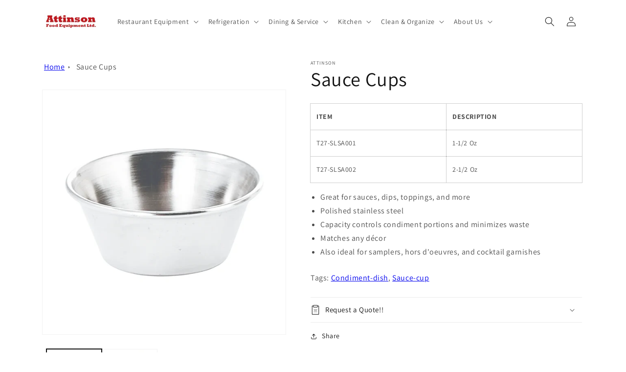

--- FILE ---
content_type: text/html; charset=utf-8
request_url: https://www.attinson.com/products/sauce-cups
body_size: 23983
content:
<!doctype html>
<html class="no-js" lang="en">
  <head>

    <meta charset="utf-8">
    <meta http-equiv="X-UA-Compatible" content="IE=edge">
    <meta name="viewport" content="width=device-width,initial-scale=1">
    <meta name="theme-color" content="">
    <link rel="canonical" href="https://www.attinson.com/products/sauce-cups">
    <link rel="preconnect" href="https://cdn.shopify.com" crossorigin><link rel="preconnect" href="https://fonts.shopifycdn.com" crossorigin><title>
      Sauce Cups
 &ndash; Attinson Food Equipment LTD</title>
    
      <meta name="description" content="ITEM DESCRIPTION T27-SLSA001 1-1/2 Oz T27-SLSA002 2-1/2 Oz Great for sauces, dips, toppings, and more Polished stainless steel Capacity controls condiment portions and minimizes waste Matches any décor Also ideal for samplers, hors d&#39;oeuvres, and cocktail garnishes">
    

    

<meta property="og:site_name" content="Attinson Food Equipment LTD">
<meta property="og:url" content="https://www.attinson.com/products/sauce-cups">
<meta property="og:title" content="Sauce Cups">
<meta property="og:type" content="product">
<meta property="og:description" content="ITEM DESCRIPTION T27-SLSA001 1-1/2 Oz T27-SLSA002 2-1/2 Oz Great for sauces, dips, toppings, and more Polished stainless steel Capacity controls condiment portions and minimizes waste Matches any décor Also ideal for samplers, hors d&#39;oeuvres, and cocktail garnishes"><meta property="og:image" content="http://www.attinson.com/cdn/shop/products/SauceCupsS.png?v=1660168220">
  <meta property="og:image:secure_url" content="https://www.attinson.com/cdn/shop/products/SauceCupsS.png?v=1660168220">
  <meta property="og:image:width" content="1000">
  <meta property="og:image:height" content="1000"><meta property="og:price:amount" content="0.00">
  <meta property="og:price:currency" content="CAD"><meta name="twitter:card" content="summary_large_image">
<meta name="twitter:title" content="Sauce Cups">
<meta name="twitter:description" content="ITEM DESCRIPTION T27-SLSA001 1-1/2 Oz T27-SLSA002 2-1/2 Oz Great for sauces, dips, toppings, and more Polished stainless steel Capacity controls condiment portions and minimizes waste Matches any décor Also ideal for samplers, hors d&#39;oeuvres, and cocktail garnishes">


    <script src="//www.attinson.com/cdn/shop/t/1/assets/global.js?v=135116476141006970691649453117" defer="defer"></script>
    <script>window.performance && window.performance.mark && window.performance.mark('shopify.content_for_header.start');</script><meta id="shopify-digital-wallet" name="shopify-digital-wallet" content="/57758449764/digital_wallets/dialog">
<meta name="shopify-checkout-api-token" content="7843eaae92b4de4f8f0307250cdde0ac">
<meta id="in-context-paypal-metadata" data-shop-id="57758449764" data-venmo-supported="false" data-environment="production" data-locale="en_US" data-paypal-v4="true" data-currency="CAD">
<link rel="alternate" type="application/json+oembed" href="https://www.attinson.com/products/sauce-cups.oembed">
<script async="async" src="/checkouts/internal/preloads.js?locale=en-CA"></script>
<script id="shopify-features" type="application/json">{"accessToken":"7843eaae92b4de4f8f0307250cdde0ac","betas":["rich-media-storefront-analytics"],"domain":"www.attinson.com","predictiveSearch":true,"shopId":57758449764,"locale":"en"}</script>
<script>var Shopify = Shopify || {};
Shopify.shop = "attinsonfoodequipment.myshopify.com";
Shopify.locale = "en";
Shopify.currency = {"active":"CAD","rate":"1.0"};
Shopify.country = "CA";
Shopify.theme = {"name":"Dawn","id":123723415652,"schema_name":"Dawn","schema_version":"4.0.0","theme_store_id":887,"role":"main"};
Shopify.theme.handle = "null";
Shopify.theme.style = {"id":null,"handle":null};
Shopify.cdnHost = "www.attinson.com/cdn";
Shopify.routes = Shopify.routes || {};
Shopify.routes.root = "/";</script>
<script type="module">!function(o){(o.Shopify=o.Shopify||{}).modules=!0}(window);</script>
<script>!function(o){function n(){var o=[];function n(){o.push(Array.prototype.slice.apply(arguments))}return n.q=o,n}var t=o.Shopify=o.Shopify||{};t.loadFeatures=n(),t.autoloadFeatures=n()}(window);</script>
<script id="shop-js-analytics" type="application/json">{"pageType":"product"}</script>
<script defer="defer" async type="module" src="//www.attinson.com/cdn/shopifycloud/shop-js/modules/v2/client.init-shop-cart-sync_WVOgQShq.en.esm.js"></script>
<script defer="defer" async type="module" src="//www.attinson.com/cdn/shopifycloud/shop-js/modules/v2/chunk.common_C_13GLB1.esm.js"></script>
<script defer="defer" async type="module" src="//www.attinson.com/cdn/shopifycloud/shop-js/modules/v2/chunk.modal_CLfMGd0m.esm.js"></script>
<script type="module">
  await import("//www.attinson.com/cdn/shopifycloud/shop-js/modules/v2/client.init-shop-cart-sync_WVOgQShq.en.esm.js");
await import("//www.attinson.com/cdn/shopifycloud/shop-js/modules/v2/chunk.common_C_13GLB1.esm.js");
await import("//www.attinson.com/cdn/shopifycloud/shop-js/modules/v2/chunk.modal_CLfMGd0m.esm.js");

  window.Shopify.SignInWithShop?.initShopCartSync?.({"fedCMEnabled":true,"windoidEnabled":true});

</script>
<script id="__st">var __st={"a":57758449764,"offset":-28800,"reqid":"dd121e89-31e3-4394-a92e-cd7837d19424-1769636867","pageurl":"www.attinson.com\/products\/sauce-cups","u":"bff74eae620a","p":"product","rtyp":"product","rid":6914418016356};</script>
<script>window.ShopifyPaypalV4VisibilityTracking = true;</script>
<script id="captcha-bootstrap">!function(){'use strict';const t='contact',e='account',n='new_comment',o=[[t,t],['blogs',n],['comments',n],[t,'customer']],c=[[e,'customer_login'],[e,'guest_login'],[e,'recover_customer_password'],[e,'create_customer']],r=t=>t.map((([t,e])=>`form[action*='/${t}']:not([data-nocaptcha='true']) input[name='form_type'][value='${e}']`)).join(','),a=t=>()=>t?[...document.querySelectorAll(t)].map((t=>t.form)):[];function s(){const t=[...o],e=r(t);return a(e)}const i='password',u='form_key',d=['recaptcha-v3-token','g-recaptcha-response','h-captcha-response',i],f=()=>{try{return window.sessionStorage}catch{return}},m='__shopify_v',_=t=>t.elements[u];function p(t,e,n=!1){try{const o=window.sessionStorage,c=JSON.parse(o.getItem(e)),{data:r}=function(t){const{data:e,action:n}=t;return t[m]||n?{data:e,action:n}:{data:t,action:n}}(c);for(const[e,n]of Object.entries(r))t.elements[e]&&(t.elements[e].value=n);n&&o.removeItem(e)}catch(o){console.error('form repopulation failed',{error:o})}}const l='form_type',E='cptcha';function T(t){t.dataset[E]=!0}const w=window,h=w.document,L='Shopify',v='ce_forms',y='captcha';let A=!1;((t,e)=>{const n=(g='f06e6c50-85a8-45c8-87d0-21a2b65856fe',I='https://cdn.shopify.com/shopifycloud/storefront-forms-hcaptcha/ce_storefront_forms_captcha_hcaptcha.v1.5.2.iife.js',D={infoText:'Protected by hCaptcha',privacyText:'Privacy',termsText:'Terms'},(t,e,n)=>{const o=w[L][v],c=o.bindForm;if(c)return c(t,g,e,D).then(n);var r;o.q.push([[t,g,e,D],n]),r=I,A||(h.body.append(Object.assign(h.createElement('script'),{id:'captcha-provider',async:!0,src:r})),A=!0)});var g,I,D;w[L]=w[L]||{},w[L][v]=w[L][v]||{},w[L][v].q=[],w[L][y]=w[L][y]||{},w[L][y].protect=function(t,e){n(t,void 0,e),T(t)},Object.freeze(w[L][y]),function(t,e,n,w,h,L){const[v,y,A,g]=function(t,e,n){const i=e?o:[],u=t?c:[],d=[...i,...u],f=r(d),m=r(i),_=r(d.filter((([t,e])=>n.includes(e))));return[a(f),a(m),a(_),s()]}(w,h,L),I=t=>{const e=t.target;return e instanceof HTMLFormElement?e:e&&e.form},D=t=>v().includes(t);t.addEventListener('submit',(t=>{const e=I(t);if(!e)return;const n=D(e)&&!e.dataset.hcaptchaBound&&!e.dataset.recaptchaBound,o=_(e),c=g().includes(e)&&(!o||!o.value);(n||c)&&t.preventDefault(),c&&!n&&(function(t){try{if(!f())return;!function(t){const e=f();if(!e)return;const n=_(t);if(!n)return;const o=n.value;o&&e.removeItem(o)}(t);const e=Array.from(Array(32),(()=>Math.random().toString(36)[2])).join('');!function(t,e){_(t)||t.append(Object.assign(document.createElement('input'),{type:'hidden',name:u})),t.elements[u].value=e}(t,e),function(t,e){const n=f();if(!n)return;const o=[...t.querySelectorAll(`input[type='${i}']`)].map((({name:t})=>t)),c=[...d,...o],r={};for(const[a,s]of new FormData(t).entries())c.includes(a)||(r[a]=s);n.setItem(e,JSON.stringify({[m]:1,action:t.action,data:r}))}(t,e)}catch(e){console.error('failed to persist form',e)}}(e),e.submit())}));const S=(t,e)=>{t&&!t.dataset[E]&&(n(t,e.some((e=>e===t))),T(t))};for(const o of['focusin','change'])t.addEventListener(o,(t=>{const e=I(t);D(e)&&S(e,y())}));const B=e.get('form_key'),M=e.get(l),P=B&&M;t.addEventListener('DOMContentLoaded',(()=>{const t=y();if(P)for(const e of t)e.elements[l].value===M&&p(e,B);[...new Set([...A(),...v().filter((t=>'true'===t.dataset.shopifyCaptcha))])].forEach((e=>S(e,t)))}))}(h,new URLSearchParams(w.location.search),n,t,e,['guest_login'])})(!0,!0)}();</script>
<script integrity="sha256-4kQ18oKyAcykRKYeNunJcIwy7WH5gtpwJnB7kiuLZ1E=" data-source-attribution="shopify.loadfeatures" defer="defer" src="//www.attinson.com/cdn/shopifycloud/storefront/assets/storefront/load_feature-a0a9edcb.js" crossorigin="anonymous"></script>
<script data-source-attribution="shopify.dynamic_checkout.dynamic.init">var Shopify=Shopify||{};Shopify.PaymentButton=Shopify.PaymentButton||{isStorefrontPortableWallets:!0,init:function(){window.Shopify.PaymentButton.init=function(){};var t=document.createElement("script");t.src="https://www.attinson.com/cdn/shopifycloud/portable-wallets/latest/portable-wallets.en.js",t.type="module",document.head.appendChild(t)}};
</script>
<script data-source-attribution="shopify.dynamic_checkout.buyer_consent">
  function portableWalletsHideBuyerConsent(e){var t=document.getElementById("shopify-buyer-consent"),n=document.getElementById("shopify-subscription-policy-button");t&&n&&(t.classList.add("hidden"),t.setAttribute("aria-hidden","true"),n.removeEventListener("click",e))}function portableWalletsShowBuyerConsent(e){var t=document.getElementById("shopify-buyer-consent"),n=document.getElementById("shopify-subscription-policy-button");t&&n&&(t.classList.remove("hidden"),t.removeAttribute("aria-hidden"),n.addEventListener("click",e))}window.Shopify?.PaymentButton&&(window.Shopify.PaymentButton.hideBuyerConsent=portableWalletsHideBuyerConsent,window.Shopify.PaymentButton.showBuyerConsent=portableWalletsShowBuyerConsent);
</script>
<script data-source-attribution="shopify.dynamic_checkout.cart.bootstrap">document.addEventListener("DOMContentLoaded",(function(){function t(){return document.querySelector("shopify-accelerated-checkout-cart, shopify-accelerated-checkout")}if(t())Shopify.PaymentButton.init();else{new MutationObserver((function(e,n){t()&&(Shopify.PaymentButton.init(),n.disconnect())})).observe(document.body,{childList:!0,subtree:!0})}}));
</script>
<link id="shopify-accelerated-checkout-styles" rel="stylesheet" media="screen" href="https://www.attinson.com/cdn/shopifycloud/portable-wallets/latest/accelerated-checkout-backwards-compat.css" crossorigin="anonymous">
<style id="shopify-accelerated-checkout-cart">
        #shopify-buyer-consent {
  margin-top: 1em;
  display: inline-block;
  width: 100%;
}

#shopify-buyer-consent.hidden {
  display: none;
}

#shopify-subscription-policy-button {
  background: none;
  border: none;
  padding: 0;
  text-decoration: underline;
  font-size: inherit;
  cursor: pointer;
}

#shopify-subscription-policy-button::before {
  box-shadow: none;
}

      </style>
<script id="sections-script" data-sections="main-product,header,footer" defer="defer" src="//www.attinson.com/cdn/shop/t/1/compiled_assets/scripts.js?v=1376"></script>
<script>window.performance && window.performance.mark && window.performance.mark('shopify.content_for_header.end');</script>


    <style data-shopify>
      @font-face {
  font-family: Assistant;
  font-weight: 400;
  font-style: normal;
  font-display: swap;
  src: url("//www.attinson.com/cdn/fonts/assistant/assistant_n4.9120912a469cad1cc292572851508ca49d12e768.woff2") format("woff2"),
       url("//www.attinson.com/cdn/fonts/assistant/assistant_n4.6e9875ce64e0fefcd3f4446b7ec9036b3ddd2985.woff") format("woff");
}

      @font-face {
  font-family: Assistant;
  font-weight: 700;
  font-style: normal;
  font-display: swap;
  src: url("//www.attinson.com/cdn/fonts/assistant/assistant_n7.bf44452348ec8b8efa3aa3068825305886b1c83c.woff2") format("woff2"),
       url("//www.attinson.com/cdn/fonts/assistant/assistant_n7.0c887fee83f6b3bda822f1150b912c72da0f7b64.woff") format("woff");
}

      
      
      @font-face {
  font-family: Assistant;
  font-weight: 400;
  font-style: normal;
  font-display: swap;
  src: url("//www.attinson.com/cdn/fonts/assistant/assistant_n4.9120912a469cad1cc292572851508ca49d12e768.woff2") format("woff2"),
       url("//www.attinson.com/cdn/fonts/assistant/assistant_n4.6e9875ce64e0fefcd3f4446b7ec9036b3ddd2985.woff") format("woff");
}


      :root {
        --font-body-family: Assistant, sans-serif;
        --font-body-style: normal;
        --font-body-weight: 400;

        --font-heading-family: Assistant, sans-serif;
        --font-heading-style: normal;
        --font-heading-weight: 400;

        --font-body-scale: 1.0;
        --font-heading-scale: 1.0;

        --color-base-text: 18, 18, 18;
        --color-shadow: 18, 18, 18;
        --color-base-background-1: 255, 255, 255;
        --color-base-background-2: 243, 243, 243;
        --color-base-solid-button-labels: 255, 255, 255;
        --color-base-outline-button-labels: 18, 18, 18;
        --color-base-accent-1: 18, 18, 18;
        --color-base-accent-2: 51, 79, 180;
        --payment-terms-background-color: #ffffff;

        --gradient-base-background-1: #ffffff;
        --gradient-base-background-2: #f3f3f3;
        --gradient-base-accent-1: #121212;
        --gradient-base-accent-2: #334fb4;

        --media-padding: px;
        --media-border-opacity: 0.05;
        --media-border-width: 1px;
        --media-radius: 0px;
        --media-shadow-opacity: 0.0;
        --media-shadow-horizontal-offset: 0px;
        --media-shadow-vertical-offset: 4px;
        --media-shadow-blur-radius: 5px;

        --page-width: 120rem;
        --page-width-margin: 0rem;

        --card-image-padding: 0.0rem;
        --card-corner-radius: 0.0rem;
        --card-text-alignment: left;
        --card-border-width: 0.0rem;
        --card-border-opacity: 0.1;
        --card-shadow-opacity: 0.0;
        --card-shadow-horizontal-offset: 0.0rem;
        --card-shadow-vertical-offset: 0.4rem;
        --card-shadow-blur-radius: 0.5rem;

        --badge-corner-radius: 4.0rem;

        --popup-border-width: 1px;
        --popup-border-opacity: 0.1;
        --popup-corner-radius: 0px;
        --popup-shadow-opacity: 0.0;
        --popup-shadow-horizontal-offset: 0px;
        --popup-shadow-vertical-offset: 4px;
        --popup-shadow-blur-radius: 5px;

        --drawer-border-width: 1px;
        --drawer-border-opacity: 0.1;
        --drawer-shadow-opacity: 0.0;
        --drawer-shadow-horizontal-offset: 0px;
        --drawer-shadow-vertical-offset: 4px;
        --drawer-shadow-blur-radius: 5px;

        --spacing-sections-desktop: 0px;
        --spacing-sections-mobile: 0px;

        --grid-desktop-vertical-spacing: 8px;
        --grid-desktop-horizontal-spacing: 8px;
        --grid-mobile-vertical-spacing: 4px;
        --grid-mobile-horizontal-spacing: 4px;

        --text-boxes-border-opacity: 0.1;
        --text-boxes-border-width: 0px;
        --text-boxes-radius: 0px;
        --text-boxes-shadow-opacity: 0.2;
        --text-boxes-shadow-horizontal-offset: 0px;
        --text-boxes-shadow-vertical-offset: 4px;
        --text-boxes-shadow-blur-radius: 5px;

        --buttons-radius: 0px;
        --buttons-radius-outset: 0px;
        --buttons-border-width: 1px;
        --buttons-border-opacity: 1.0;
        --buttons-shadow-opacity: 0.0;
        --buttons-shadow-horizontal-offset: 0px;
        --buttons-shadow-vertical-offset: 4px;
        --buttons-shadow-blur-radius: 5px;
        --buttons-border-offset: 0px;

        --inputs-radius: 0px;
        --inputs-border-width: 1px;
        --inputs-border-opacity: 0.55;
        --inputs-shadow-opacity: 0.0;
        --inputs-shadow-horizontal-offset: 0px;
        --inputs-margin-offset: 0px;
        --inputs-shadow-vertical-offset: 4px;
        --inputs-shadow-blur-radius: 5px;
        --inputs-radius-outset: 0px;

        --variant-pills-radius: 40px;
        --variant-pills-border-width: 1px;
        --variant-pills-border-opacity: 0.55;
        --variant-pills-shadow-opacity: 0.0;
        --variant-pills-shadow-horizontal-offset: 0px;
        --variant-pills-shadow-vertical-offset: 4px;
        --variant-pills-shadow-blur-radius: 5px;
      }
     

      *,
      *::before,
      *::after {
        box-sizing: inherit;
      }
      html {
        box-sizing: border-box;
        font-size: calc(var(--font-body-scale) * 62.5%);
        height: 100%;
      }

      body {
        display: grid;
        grid-template-rows: auto auto 1fr auto;
        grid-template-columns: 100%;
        min-height: 100%;
        margin: 0;
        font-size: 1.5rem;
        letter-spacing: 0.06rem;
        line-height: calc(1 + 0.8 / var(--font-body-scale));
        font-family: var(--font-body-family);
        font-style: var(--font-body-style);
        font-weight: var(--font-body-weight);
      }

      @media screen and (min-width: 750px) {
        body {
          font-size: 1.6rem;
        }
      }
    </style>
    

    <link href="//www.attinson.com/cdn/shop/t/1/assets/base.css?v=35917993272958951081654297995" rel="stylesheet" type="text/css" media="all" />
<link rel="preload" as="font" href="//www.attinson.com/cdn/fonts/assistant/assistant_n4.9120912a469cad1cc292572851508ca49d12e768.woff2" type="font/woff2" crossorigin><link rel="preload" as="font" href="//www.attinson.com/cdn/fonts/assistant/assistant_n4.9120912a469cad1cc292572851508ca49d12e768.woff2" type="font/woff2" crossorigin><script>document.documentElement.className = document.documentElement.className.replace('no-js', 'js');
    if (Shopify.designMode) {
      document.documentElement.classList.add('shopify-design-mode');
    }
    </script>
  <link href="https://monorail-edge.shopifysvc.com" rel="dns-prefetch">
<script>(function(){if ("sendBeacon" in navigator && "performance" in window) {try {var session_token_from_headers = performance.getEntriesByType('navigation')[0].serverTiming.find(x => x.name == '_s').description;} catch {var session_token_from_headers = undefined;}var session_cookie_matches = document.cookie.match(/_shopify_s=([^;]*)/);var session_token_from_cookie = session_cookie_matches && session_cookie_matches.length === 2 ? session_cookie_matches[1] : "";var session_token = session_token_from_headers || session_token_from_cookie || "";function handle_abandonment_event(e) {var entries = performance.getEntries().filter(function(entry) {return /monorail-edge.shopifysvc.com/.test(entry.name);});if (!window.abandonment_tracked && entries.length === 0) {window.abandonment_tracked = true;var currentMs = Date.now();var navigation_start = performance.timing.navigationStart;var payload = {shop_id: 57758449764,url: window.location.href,navigation_start,duration: currentMs - navigation_start,session_token,page_type: "product"};window.navigator.sendBeacon("https://monorail-edge.shopifysvc.com/v1/produce", JSON.stringify({schema_id: "online_store_buyer_site_abandonment/1.1",payload: payload,metadata: {event_created_at_ms: currentMs,event_sent_at_ms: currentMs}}));}}window.addEventListener('pagehide', handle_abandonment_event);}}());</script>
<script id="web-pixels-manager-setup">(function e(e,d,r,n,o){if(void 0===o&&(o={}),!Boolean(null===(a=null===(i=window.Shopify)||void 0===i?void 0:i.analytics)||void 0===a?void 0:a.replayQueue)){var i,a;window.Shopify=window.Shopify||{};var t=window.Shopify;t.analytics=t.analytics||{};var s=t.analytics;s.replayQueue=[],s.publish=function(e,d,r){return s.replayQueue.push([e,d,r]),!0};try{self.performance.mark("wpm:start")}catch(e){}var l=function(){var e={modern:/Edge?\/(1{2}[4-9]|1[2-9]\d|[2-9]\d{2}|\d{4,})\.\d+(\.\d+|)|Firefox\/(1{2}[4-9]|1[2-9]\d|[2-9]\d{2}|\d{4,})\.\d+(\.\d+|)|Chrom(ium|e)\/(9{2}|\d{3,})\.\d+(\.\d+|)|(Maci|X1{2}).+ Version\/(15\.\d+|(1[6-9]|[2-9]\d|\d{3,})\.\d+)([,.]\d+|)( \(\w+\)|)( Mobile\/\w+|) Safari\/|Chrome.+OPR\/(9{2}|\d{3,})\.\d+\.\d+|(CPU[ +]OS|iPhone[ +]OS|CPU[ +]iPhone|CPU IPhone OS|CPU iPad OS)[ +]+(15[._]\d+|(1[6-9]|[2-9]\d|\d{3,})[._]\d+)([._]\d+|)|Android:?[ /-](13[3-9]|1[4-9]\d|[2-9]\d{2}|\d{4,})(\.\d+|)(\.\d+|)|Android.+Firefox\/(13[5-9]|1[4-9]\d|[2-9]\d{2}|\d{4,})\.\d+(\.\d+|)|Android.+Chrom(ium|e)\/(13[3-9]|1[4-9]\d|[2-9]\d{2}|\d{4,})\.\d+(\.\d+|)|SamsungBrowser\/([2-9]\d|\d{3,})\.\d+/,legacy:/Edge?\/(1[6-9]|[2-9]\d|\d{3,})\.\d+(\.\d+|)|Firefox\/(5[4-9]|[6-9]\d|\d{3,})\.\d+(\.\d+|)|Chrom(ium|e)\/(5[1-9]|[6-9]\d|\d{3,})\.\d+(\.\d+|)([\d.]+$|.*Safari\/(?![\d.]+ Edge\/[\d.]+$))|(Maci|X1{2}).+ Version\/(10\.\d+|(1[1-9]|[2-9]\d|\d{3,})\.\d+)([,.]\d+|)( \(\w+\)|)( Mobile\/\w+|) Safari\/|Chrome.+OPR\/(3[89]|[4-9]\d|\d{3,})\.\d+\.\d+|(CPU[ +]OS|iPhone[ +]OS|CPU[ +]iPhone|CPU IPhone OS|CPU iPad OS)[ +]+(10[._]\d+|(1[1-9]|[2-9]\d|\d{3,})[._]\d+)([._]\d+|)|Android:?[ /-](13[3-9]|1[4-9]\d|[2-9]\d{2}|\d{4,})(\.\d+|)(\.\d+|)|Mobile Safari.+OPR\/([89]\d|\d{3,})\.\d+\.\d+|Android.+Firefox\/(13[5-9]|1[4-9]\d|[2-9]\d{2}|\d{4,})\.\d+(\.\d+|)|Android.+Chrom(ium|e)\/(13[3-9]|1[4-9]\d|[2-9]\d{2}|\d{4,})\.\d+(\.\d+|)|Android.+(UC? ?Browser|UCWEB|U3)[ /]?(15\.([5-9]|\d{2,})|(1[6-9]|[2-9]\d|\d{3,})\.\d+)\.\d+|SamsungBrowser\/(5\.\d+|([6-9]|\d{2,})\.\d+)|Android.+MQ{2}Browser\/(14(\.(9|\d{2,})|)|(1[5-9]|[2-9]\d|\d{3,})(\.\d+|))(\.\d+|)|K[Aa][Ii]OS\/(3\.\d+|([4-9]|\d{2,})\.\d+)(\.\d+|)/},d=e.modern,r=e.legacy,n=navigator.userAgent;return n.match(d)?"modern":n.match(r)?"legacy":"unknown"}(),u="modern"===l?"modern":"legacy",c=(null!=n?n:{modern:"",legacy:""})[u],f=function(e){return[e.baseUrl,"/wpm","/b",e.hashVersion,"modern"===e.buildTarget?"m":"l",".js"].join("")}({baseUrl:d,hashVersion:r,buildTarget:u}),m=function(e){var d=e.version,r=e.bundleTarget,n=e.surface,o=e.pageUrl,i=e.monorailEndpoint;return{emit:function(e){var a=e.status,t=e.errorMsg,s=(new Date).getTime(),l=JSON.stringify({metadata:{event_sent_at_ms:s},events:[{schema_id:"web_pixels_manager_load/3.1",payload:{version:d,bundle_target:r,page_url:o,status:a,surface:n,error_msg:t},metadata:{event_created_at_ms:s}}]});if(!i)return console&&console.warn&&console.warn("[Web Pixels Manager] No Monorail endpoint provided, skipping logging."),!1;try{return self.navigator.sendBeacon.bind(self.navigator)(i,l)}catch(e){}var u=new XMLHttpRequest;try{return u.open("POST",i,!0),u.setRequestHeader("Content-Type","text/plain"),u.send(l),!0}catch(e){return console&&console.warn&&console.warn("[Web Pixels Manager] Got an unhandled error while logging to Monorail."),!1}}}}({version:r,bundleTarget:l,surface:e.surface,pageUrl:self.location.href,monorailEndpoint:e.monorailEndpoint});try{o.browserTarget=l,function(e){var d=e.src,r=e.async,n=void 0===r||r,o=e.onload,i=e.onerror,a=e.sri,t=e.scriptDataAttributes,s=void 0===t?{}:t,l=document.createElement("script"),u=document.querySelector("head"),c=document.querySelector("body");if(l.async=n,l.src=d,a&&(l.integrity=a,l.crossOrigin="anonymous"),s)for(var f in s)if(Object.prototype.hasOwnProperty.call(s,f))try{l.dataset[f]=s[f]}catch(e){}if(o&&l.addEventListener("load",o),i&&l.addEventListener("error",i),u)u.appendChild(l);else{if(!c)throw new Error("Did not find a head or body element to append the script");c.appendChild(l)}}({src:f,async:!0,onload:function(){if(!function(){var e,d;return Boolean(null===(d=null===(e=window.Shopify)||void 0===e?void 0:e.analytics)||void 0===d?void 0:d.initialized)}()){var d=window.webPixelsManager.init(e)||void 0;if(d){var r=window.Shopify.analytics;r.replayQueue.forEach((function(e){var r=e[0],n=e[1],o=e[2];d.publishCustomEvent(r,n,o)})),r.replayQueue=[],r.publish=d.publishCustomEvent,r.visitor=d.visitor,r.initialized=!0}}},onerror:function(){return m.emit({status:"failed",errorMsg:"".concat(f," has failed to load")})},sri:function(e){var d=/^sha384-[A-Za-z0-9+/=]+$/;return"string"==typeof e&&d.test(e)}(c)?c:"",scriptDataAttributes:o}),m.emit({status:"loading"})}catch(e){m.emit({status:"failed",errorMsg:(null==e?void 0:e.message)||"Unknown error"})}}})({shopId: 57758449764,storefrontBaseUrl: "https://www.attinson.com",extensionsBaseUrl: "https://extensions.shopifycdn.com/cdn/shopifycloud/web-pixels-manager",monorailEndpoint: "https://monorail-edge.shopifysvc.com/unstable/produce_batch",surface: "storefront-renderer",enabledBetaFlags: ["2dca8a86"],webPixelsConfigList: [{"id":"shopify-app-pixel","configuration":"{}","eventPayloadVersion":"v1","runtimeContext":"STRICT","scriptVersion":"0450","apiClientId":"shopify-pixel","type":"APP","privacyPurposes":["ANALYTICS","MARKETING"]},{"id":"shopify-custom-pixel","eventPayloadVersion":"v1","runtimeContext":"LAX","scriptVersion":"0450","apiClientId":"shopify-pixel","type":"CUSTOM","privacyPurposes":["ANALYTICS","MARKETING"]}],isMerchantRequest: false,initData: {"shop":{"name":"Attinson Food Equipment LTD","paymentSettings":{"currencyCode":"CAD"},"myshopifyDomain":"attinsonfoodequipment.myshopify.com","countryCode":"CA","storefrontUrl":"https:\/\/www.attinson.com"},"customer":null,"cart":null,"checkout":null,"productVariants":[{"price":{"amount":0.0,"currencyCode":"CAD"},"product":{"title":"Sauce Cups","vendor":"Attinson","id":"6914418016356","untranslatedTitle":"Sauce Cups","url":"\/products\/sauce-cups","type":""},"id":"40487642890340","image":{"src":"\/\/www.attinson.com\/cdn\/shop\/products\/SauceCupsS.png?v=1660168220"},"sku":"","title":"Default Title","untranslatedTitle":"Default Title"}],"purchasingCompany":null},},"https://www.attinson.com/cdn","1d2a099fw23dfb22ep557258f5m7a2edbae",{"modern":"","legacy":""},{"shopId":"57758449764","storefrontBaseUrl":"https:\/\/www.attinson.com","extensionBaseUrl":"https:\/\/extensions.shopifycdn.com\/cdn\/shopifycloud\/web-pixels-manager","surface":"storefront-renderer","enabledBetaFlags":"[\"2dca8a86\"]","isMerchantRequest":"false","hashVersion":"1d2a099fw23dfb22ep557258f5m7a2edbae","publish":"custom","events":"[[\"page_viewed\",{}],[\"product_viewed\",{\"productVariant\":{\"price\":{\"amount\":0.0,\"currencyCode\":\"CAD\"},\"product\":{\"title\":\"Sauce Cups\",\"vendor\":\"Attinson\",\"id\":\"6914418016356\",\"untranslatedTitle\":\"Sauce Cups\",\"url\":\"\/products\/sauce-cups\",\"type\":\"\"},\"id\":\"40487642890340\",\"image\":{\"src\":\"\/\/www.attinson.com\/cdn\/shop\/products\/SauceCupsS.png?v=1660168220\"},\"sku\":\"\",\"title\":\"Default Title\",\"untranslatedTitle\":\"Default Title\"}}]]"});</script><script>
  window.ShopifyAnalytics = window.ShopifyAnalytics || {};
  window.ShopifyAnalytics.meta = window.ShopifyAnalytics.meta || {};
  window.ShopifyAnalytics.meta.currency = 'CAD';
  var meta = {"product":{"id":6914418016356,"gid":"gid:\/\/shopify\/Product\/6914418016356","vendor":"Attinson","type":"","handle":"sauce-cups","variants":[{"id":40487642890340,"price":0,"name":"Sauce Cups","public_title":null,"sku":""}],"remote":false},"page":{"pageType":"product","resourceType":"product","resourceId":6914418016356,"requestId":"dd121e89-31e3-4394-a92e-cd7837d19424-1769636867"}};
  for (var attr in meta) {
    window.ShopifyAnalytics.meta[attr] = meta[attr];
  }
</script>
<script class="analytics">
  (function () {
    var customDocumentWrite = function(content) {
      var jquery = null;

      if (window.jQuery) {
        jquery = window.jQuery;
      } else if (window.Checkout && window.Checkout.$) {
        jquery = window.Checkout.$;
      }

      if (jquery) {
        jquery('body').append(content);
      }
    };

    var hasLoggedConversion = function(token) {
      if (token) {
        return document.cookie.indexOf('loggedConversion=' + token) !== -1;
      }
      return false;
    }

    var setCookieIfConversion = function(token) {
      if (token) {
        var twoMonthsFromNow = new Date(Date.now());
        twoMonthsFromNow.setMonth(twoMonthsFromNow.getMonth() + 2);

        document.cookie = 'loggedConversion=' + token + '; expires=' + twoMonthsFromNow;
      }
    }

    var trekkie = window.ShopifyAnalytics.lib = window.trekkie = window.trekkie || [];
    if (trekkie.integrations) {
      return;
    }
    trekkie.methods = [
      'identify',
      'page',
      'ready',
      'track',
      'trackForm',
      'trackLink'
    ];
    trekkie.factory = function(method) {
      return function() {
        var args = Array.prototype.slice.call(arguments);
        args.unshift(method);
        trekkie.push(args);
        return trekkie;
      };
    };
    for (var i = 0; i < trekkie.methods.length; i++) {
      var key = trekkie.methods[i];
      trekkie[key] = trekkie.factory(key);
    }
    trekkie.load = function(config) {
      trekkie.config = config || {};
      trekkie.config.initialDocumentCookie = document.cookie;
      var first = document.getElementsByTagName('script')[0];
      var script = document.createElement('script');
      script.type = 'text/javascript';
      script.onerror = function(e) {
        var scriptFallback = document.createElement('script');
        scriptFallback.type = 'text/javascript';
        scriptFallback.onerror = function(error) {
                var Monorail = {
      produce: function produce(monorailDomain, schemaId, payload) {
        var currentMs = new Date().getTime();
        var event = {
          schema_id: schemaId,
          payload: payload,
          metadata: {
            event_created_at_ms: currentMs,
            event_sent_at_ms: currentMs
          }
        };
        return Monorail.sendRequest("https://" + monorailDomain + "/v1/produce", JSON.stringify(event));
      },
      sendRequest: function sendRequest(endpointUrl, payload) {
        // Try the sendBeacon API
        if (window && window.navigator && typeof window.navigator.sendBeacon === 'function' && typeof window.Blob === 'function' && !Monorail.isIos12()) {
          var blobData = new window.Blob([payload], {
            type: 'text/plain'
          });

          if (window.navigator.sendBeacon(endpointUrl, blobData)) {
            return true;
          } // sendBeacon was not successful

        } // XHR beacon

        var xhr = new XMLHttpRequest();

        try {
          xhr.open('POST', endpointUrl);
          xhr.setRequestHeader('Content-Type', 'text/plain');
          xhr.send(payload);
        } catch (e) {
          console.log(e);
        }

        return false;
      },
      isIos12: function isIos12() {
        return window.navigator.userAgent.lastIndexOf('iPhone; CPU iPhone OS 12_') !== -1 || window.navigator.userAgent.lastIndexOf('iPad; CPU OS 12_') !== -1;
      }
    };
    Monorail.produce('monorail-edge.shopifysvc.com',
      'trekkie_storefront_load_errors/1.1',
      {shop_id: 57758449764,
      theme_id: 123723415652,
      app_name: "storefront",
      context_url: window.location.href,
      source_url: "//www.attinson.com/cdn/s/trekkie.storefront.a804e9514e4efded663580eddd6991fcc12b5451.min.js"});

        };
        scriptFallback.async = true;
        scriptFallback.src = '//www.attinson.com/cdn/s/trekkie.storefront.a804e9514e4efded663580eddd6991fcc12b5451.min.js';
        first.parentNode.insertBefore(scriptFallback, first);
      };
      script.async = true;
      script.src = '//www.attinson.com/cdn/s/trekkie.storefront.a804e9514e4efded663580eddd6991fcc12b5451.min.js';
      first.parentNode.insertBefore(script, first);
    };
    trekkie.load(
      {"Trekkie":{"appName":"storefront","development":false,"defaultAttributes":{"shopId":57758449764,"isMerchantRequest":null,"themeId":123723415652,"themeCityHash":"13399716257514083493","contentLanguage":"en","currency":"CAD","eventMetadataId":"d4bd1143-d2a9-4830-8eb6-745ef56b19b6"},"isServerSideCookieWritingEnabled":true,"monorailRegion":"shop_domain","enabledBetaFlags":["65f19447","b5387b81"]},"Session Attribution":{},"S2S":{"facebookCapiEnabled":false,"source":"trekkie-storefront-renderer","apiClientId":580111}}
    );

    var loaded = false;
    trekkie.ready(function() {
      if (loaded) return;
      loaded = true;

      window.ShopifyAnalytics.lib = window.trekkie;

      var originalDocumentWrite = document.write;
      document.write = customDocumentWrite;
      try { window.ShopifyAnalytics.merchantGoogleAnalytics.call(this); } catch(error) {};
      document.write = originalDocumentWrite;

      window.ShopifyAnalytics.lib.page(null,{"pageType":"product","resourceType":"product","resourceId":6914418016356,"requestId":"dd121e89-31e3-4394-a92e-cd7837d19424-1769636867","shopifyEmitted":true});

      var match = window.location.pathname.match(/checkouts\/(.+)\/(thank_you|post_purchase)/)
      var token = match? match[1]: undefined;
      if (!hasLoggedConversion(token)) {
        setCookieIfConversion(token);
        window.ShopifyAnalytics.lib.track("Viewed Product",{"currency":"CAD","variantId":40487642890340,"productId":6914418016356,"productGid":"gid:\/\/shopify\/Product\/6914418016356","name":"Sauce Cups","price":"0.00","sku":"","brand":"Attinson","variant":null,"category":"","nonInteraction":true,"remote":false},undefined,undefined,{"shopifyEmitted":true});
      window.ShopifyAnalytics.lib.track("monorail:\/\/trekkie_storefront_viewed_product\/1.1",{"currency":"CAD","variantId":40487642890340,"productId":6914418016356,"productGid":"gid:\/\/shopify\/Product\/6914418016356","name":"Sauce Cups","price":"0.00","sku":"","brand":"Attinson","variant":null,"category":"","nonInteraction":true,"remote":false,"referer":"https:\/\/www.attinson.com\/products\/sauce-cups"});
      }
    });


        var eventsListenerScript = document.createElement('script');
        eventsListenerScript.async = true;
        eventsListenerScript.src = "//www.attinson.com/cdn/shopifycloud/storefront/assets/shop_events_listener-3da45d37.js";
        document.getElementsByTagName('head')[0].appendChild(eventsListenerScript);

})();</script>
<script
  defer
  src="https://www.attinson.com/cdn/shopifycloud/perf-kit/shopify-perf-kit-3.1.0.min.js"
  data-application="storefront-renderer"
  data-shop-id="57758449764"
  data-render-region="gcp-us-east1"
  data-page-type="product"
  data-theme-instance-id="123723415652"
  data-theme-name="Dawn"
  data-theme-version="4.0.0"
  data-monorail-region="shop_domain"
  data-resource-timing-sampling-rate="10"
  data-shs="true"
  data-shs-beacon="true"
  data-shs-export-with-fetch="true"
  data-shs-logs-sample-rate="1"
  data-shs-beacon-endpoint="https://www.attinson.com/api/collect"
></script>
</head>

  <body class="gradient">
    <a class="skip-to-content-link button visually-hidden" href="#MainContent">
      Skip to content
    </a>

    <div id="shopify-section-announcement-bar" class="shopify-section">
</div>
    <div id="shopify-section-header" class="shopify-section section-header"><link rel="stylesheet" href="//www.attinson.com/cdn/shop/t/1/assets/component-list-menu.css?v=129267058877082496571649453120" media="print" onload="this.media='all'">
<link rel="stylesheet" href="//www.attinson.com/cdn/shop/t/1/assets/component-search.css?v=96455689198851321781649453108" media="print" onload="this.media='all'">
<link rel="stylesheet" href="//www.attinson.com/cdn/shop/t/1/assets/component-menu-drawer.css?v=126731818748055994231649453111" media="print" onload="this.media='all'">
<link rel="stylesheet" href="//www.attinson.com/cdn/shop/t/1/assets/component-cart-notification.css?v=107019900565326663291649453107" media="print" onload="this.media='all'">
<link rel="stylesheet" href="//www.attinson.com/cdn/shop/t/1/assets/component-cart-items.css?v=35224266443739369591649453131" media="print" onload="this.media='all'"><noscript><link href="//www.attinson.com/cdn/shop/t/1/assets/component-list-menu.css?v=129267058877082496571649453120" rel="stylesheet" type="text/css" media="all" /></noscript>
<noscript><link href="//www.attinson.com/cdn/shop/t/1/assets/component-search.css?v=96455689198851321781649453108" rel="stylesheet" type="text/css" media="all" /></noscript>
<noscript><link href="//www.attinson.com/cdn/shop/t/1/assets/component-menu-drawer.css?v=126731818748055994231649453111" rel="stylesheet" type="text/css" media="all" /></noscript>
<noscript><link href="//www.attinson.com/cdn/shop/t/1/assets/component-cart-notification.css?v=107019900565326663291649453107" rel="stylesheet" type="text/css" media="all" /></noscript>
<noscript><link href="//www.attinson.com/cdn/shop/t/1/assets/component-cart-items.css?v=35224266443739369591649453131" rel="stylesheet" type="text/css" media="all" /></noscript>

<style>
  header-drawer {
    justify-self: start;
    margin-left: -1.2rem;
  }

  @media screen and (min-width: 990px) {
    header-drawer {
      display: none;
    }
  }

  .menu-drawer-container {
    display: flex;
  }

  .list-menu {
    list-style: none;
    padding: 0;
    margin: 0;
  }

  .list-menu--inline {
    display: inline-flex;
    flex-wrap: wrap;
  }

  summary.list-menu__item {
    padding-right: 2.7rem;
  }

  .list-menu__item {
    display: flex;
    align-items: center;
    line-height: calc(1 + 0.3 / var(--font-body-scale));
  }

  .list-menu__item--link {
    text-decoration: none;
    padding-bottom: 1rem;
    padding-top: 1rem;
    line-height: calc(1 + 0.8 / var(--font-body-scale));
  }

  @media screen and (min-width: 750px) {
    .list-menu__item--link {
      padding-bottom: 0.5rem;
      padding-top: 0.5rem;
    }
  }
</style><style data-shopify>.section-header {
    margin-bottom: 0px;
  }

  @media screen and (min-width: 750px) {
    .section-header {
      margin-bottom: 0px;
    }
  }</style><script src="//www.attinson.com/cdn/shop/t/1/assets/details-disclosure.js?v=93827620636443844781649453127" defer="defer"></script>
<script src="//www.attinson.com/cdn/shop/t/1/assets/details-modal.js?v=4511761896672669691649453126" defer="defer"></script>
<script src="//www.attinson.com/cdn/shop/t/1/assets/cart-notification.js?v=110464945634282900951649453110" defer="defer"></script>

<svg xmlns="http://www.w3.org/2000/svg" class="hidden">
  <symbol id="icon-search" viewbox="0 0 18 19" fill="none">
    <path fill-rule="evenodd" clip-rule="evenodd" d="M11.03 11.68A5.784 5.784 0 112.85 3.5a5.784 5.784 0 018.18 8.18zm.26 1.12a6.78 6.78 0 11.72-.7l5.4 5.4a.5.5 0 11-.71.7l-5.41-5.4z" fill="currentColor"/>
  </symbol>

  <symbol id="icon-close" class="icon icon-close" fill="none" viewBox="0 0 18 17">
    <path d="M.865 15.978a.5.5 0 00.707.707l7.433-7.431 7.579 7.282a.501.501 0 00.846-.37.5.5 0 00-.153-.351L9.712 8.546l7.417-7.416a.5.5 0 10-.707-.708L8.991 7.853 1.413.573a.5.5 0 10-.693.72l7.563 7.268-7.418 7.417z" fill="currentColor">
  </symbol>
</svg>
<sticky-header class="header-wrapper color-background-1 gradient">
  <header class="header header--middle-left page-width header--has-menu"><header-drawer data-breakpoint="tablet">
        <details id="Details-menu-drawer-container" class="menu-drawer-container">
          <summary class="header__icon header__icon--menu header__icon--summary link focus-inset" aria-label="Menu">
            <span>
              <svg xmlns="http://www.w3.org/2000/svg" aria-hidden="true" focusable="false" role="presentation" class="icon icon-hamburger" fill="none" viewBox="0 0 18 16">
  <path d="M1 .5a.5.5 0 100 1h15.71a.5.5 0 000-1H1zM.5 8a.5.5 0 01.5-.5h15.71a.5.5 0 010 1H1A.5.5 0 01.5 8zm0 7a.5.5 0 01.5-.5h15.71a.5.5 0 010 1H1a.5.5 0 01-.5-.5z" fill="currentColor">
</svg>

              <svg xmlns="http://www.w3.org/2000/svg" aria-hidden="true" focusable="false" role="presentation" class="icon icon-close" fill="none" viewBox="0 0 18 17">
  <path d="M.865 15.978a.5.5 0 00.707.707l7.433-7.431 7.579 7.282a.501.501 0 00.846-.37.5.5 0 00-.153-.351L9.712 8.546l7.417-7.416a.5.5 0 10-.707-.708L8.991 7.853 1.413.573a.5.5 0 10-.693.72l7.563 7.268-7.418 7.417z" fill="currentColor">
</svg>

            </span>
          </summary>
          <div id="menu-drawer" class="menu-drawer motion-reduce" tabindex="-1">
            <div class="menu-drawer__inner-container">
              <div class="menu-drawer__navigation-container">
                <nav class="menu-drawer__navigation">
                  <ul class="menu-drawer__menu list-menu" role="list"><li><details id="Details-menu-drawer-menu-item-1">
                            <summary class="menu-drawer__menu-item list-menu__item link link--text focus-inset">
                              Restaurant Equipment
                              <svg viewBox="0 0 14 10" fill="none" aria-hidden="true" focusable="false" role="presentation" class="icon icon-arrow" xmlns="http://www.w3.org/2000/svg">
  <path fill-rule="evenodd" clip-rule="evenodd" d="M8.537.808a.5.5 0 01.817-.162l4 4a.5.5 0 010 .708l-4 4a.5.5 0 11-.708-.708L11.793 5.5H1a.5.5 0 010-1h10.793L8.646 1.354a.5.5 0 01-.109-.546z" fill="currentColor">
</svg>

                              <svg aria-hidden="true" focusable="false" role="presentation" class="icon icon-caret" viewBox="0 0 10 6">
  <path fill-rule="evenodd" clip-rule="evenodd" d="M9.354.646a.5.5 0 00-.708 0L5 4.293 1.354.646a.5.5 0 00-.708.708l4 4a.5.5 0 00.708 0l4-4a.5.5 0 000-.708z" fill="currentColor">
</svg>

                            </summary>
                            <div id="link-Restaurant Equipment" class="menu-drawer__submenu motion-reduce" tabindex="-1">
                              <div class="menu-drawer__inner-submenu">
                                <button class="menu-drawer__close-button link link--text focus-inset" aria-expanded="true">
                                  <svg viewBox="0 0 14 10" fill="none" aria-hidden="true" focusable="false" role="presentation" class="icon icon-arrow" xmlns="http://www.w3.org/2000/svg">
  <path fill-rule="evenodd" clip-rule="evenodd" d="M8.537.808a.5.5 0 01.817-.162l4 4a.5.5 0 010 .708l-4 4a.5.5 0 11-.708-.708L11.793 5.5H1a.5.5 0 010-1h10.793L8.646 1.354a.5.5 0 01-.109-.546z" fill="currentColor">
</svg>

                                  Restaurant Equipment
                                </button>
                                <ul class="menu-drawer__menu list-menu" role="list" tabindex="-1"><li><a href="/collections/range" class="menu-drawer__menu-item link link--text list-menu__item focus-inset">
                                          Restaurant Ranges
                                        </a></li><li><a href="/collections/convention-oven" class="menu-drawer__menu-item link link--text list-menu__item focus-inset">
                                          Convection Ovens
                                        </a></li><li><a href="/collections/commercial-rice-cookers" class="menu-drawer__menu-item link link--text list-menu__item focus-inset">
                                          Rice Cookers
                                        </a></li><li><a href="/collections/griddle" class="menu-drawer__menu-item link link--text list-menu__item focus-inset">
                                          Griddles
                                        </a></li><li><a href="/collections/charbroiler" class="menu-drawer__menu-item link link--text list-menu__item focus-inset">
                                          Charbroilers
                                        </a></li><li><a href="/collections/deep-fryer" class="menu-drawer__menu-item link link--text list-menu__item focus-inset">
                                          Deep Fryers
                                        </a></li><li><a href="/collections/hot-plate" class="menu-drawer__menu-item link link--text list-menu__item focus-inset">
                                          Hot Plates
                                        </a></li><li><a href="/collections/toaster" class="menu-drawer__menu-item link link--text list-menu__item focus-inset">
                                          Toasters
                                        </a></li><li><a href="/collections/countertop-equipment" class="menu-drawer__menu-item link link--text list-menu__item focus-inset">
                                          Countertop Equipment
                                        </a></li><li><a href="/collections/upright-dishwaher" class="menu-drawer__menu-item link link--text list-menu__item focus-inset">
                                          Dishwashers
                                        </a></li><li><a href="/collections/vacuum-packing-machine" class="menu-drawer__menu-item link link--text list-menu__item focus-inset">
                                          Vacuum Sealers
                                        </a></li><li><a href="/collections/food-processor" class="menu-drawer__menu-item link link--text list-menu__item focus-inset">
                                          Food Processors
                                        </a></li><li><a href="/collections/blender-1" class="menu-drawer__menu-item link link--text list-menu__item focus-inset">
                                          Blenders &amp; Immersion Blenders
                                        </a></li><li><a href="/collections/meat-slicer" class="menu-drawer__menu-item link link--text list-menu__item focus-inset">
                                          Meat Slicers
                                        </a></li><li><a href="/collections/meat-grinder" class="menu-drawer__menu-item link link--text list-menu__item focus-inset">
                                          Meat Grinders
                                        </a></li><li><a href="/collections/hotwater-dispenser" class="menu-drawer__menu-item link link--text list-menu__item focus-inset">
                                          Beverarge Equipment
                                        </a></li><li><a href="/collections/hot-food-display" class="menu-drawer__menu-item link link--text list-menu__item focus-inset">
                                          Food Display &amp; Merchandising
                                        </a></li><li><a href="/collections/food-warmer" class="menu-drawer__menu-item link link--text list-menu__item focus-inset">
                                          Food Holding &amp; Warming Equipment
                                        </a></li><li><a href="/collections/commercial-scales" class="menu-drawer__menu-item link link--text list-menu__item focus-inset">
                                          Scales
                                        </a></li></ul>
                              </div>
                            </div>
                          </details></li><li><details id="Details-menu-drawer-menu-item-2">
                            <summary class="menu-drawer__menu-item list-menu__item link link--text focus-inset">
                              Refrigeration
                              <svg viewBox="0 0 14 10" fill="none" aria-hidden="true" focusable="false" role="presentation" class="icon icon-arrow" xmlns="http://www.w3.org/2000/svg">
  <path fill-rule="evenodd" clip-rule="evenodd" d="M8.537.808a.5.5 0 01.817-.162l4 4a.5.5 0 010 .708l-4 4a.5.5 0 11-.708-.708L11.793 5.5H1a.5.5 0 010-1h10.793L8.646 1.354a.5.5 0 01-.109-.546z" fill="currentColor">
</svg>

                              <svg aria-hidden="true" focusable="false" role="presentation" class="icon icon-caret" viewBox="0 0 10 6">
  <path fill-rule="evenodd" clip-rule="evenodd" d="M9.354.646a.5.5 0 00-.708 0L5 4.293 1.354.646a.5.5 0 00-.708.708l4 4a.5.5 0 00.708 0l4-4a.5.5 0 000-.708z" fill="currentColor">
</svg>

                            </summary>
                            <div id="link-Refrigeration" class="menu-drawer__submenu motion-reduce" tabindex="-1">
                              <div class="menu-drawer__inner-submenu">
                                <button class="menu-drawer__close-button link link--text focus-inset" aria-expanded="true">
                                  <svg viewBox="0 0 14 10" fill="none" aria-hidden="true" focusable="false" role="presentation" class="icon icon-arrow" xmlns="http://www.w3.org/2000/svg">
  <path fill-rule="evenodd" clip-rule="evenodd" d="M8.537.808a.5.5 0 01.817-.162l4 4a.5.5 0 010 .708l-4 4a.5.5 0 11-.708-.708L11.793 5.5H1a.5.5 0 010-1h10.793L8.646 1.354a.5.5 0 01-.109-.546z" fill="currentColor">
</svg>

                                  Refrigeration
                                </button>
                                <ul class="menu-drawer__menu list-menu" role="list" tabindex="-1"><li><a href="/collections/merchandiser-freezer" class="menu-drawer__menu-item link link--text list-menu__item focus-inset">
                                          Reach-In Refrigeration
                                        </a></li><li><a href="/collections/merchandiser-refrigerator" class="menu-drawer__menu-item link link--text list-menu__item focus-inset">
                                          Merchandising Refrigeration
                                        </a></li><li><a href="/collections/prep-table" class="menu-drawer__menu-item link link--text list-menu__item focus-inset">
                                          Prep Refrigeration
                                        </a></li><li><a href="/collections/undercounter-refrigerator" class="menu-drawer__menu-item link link--text list-menu__item focus-inset">
                                          Undercounter Refrigeration
                                        </a></li><li><a href="/collections/refrigerated-display-cases" class="menu-drawer__menu-item link link--text list-menu__item focus-inset">
                                          Refrigerated Display Cases
                                        </a></li><li><a href="/collections/ice-machine" class="menu-drawer__menu-item link link--text list-menu__item focus-inset">
                                          Ice Machines
                                        </a></li><li><a href="/collections/chef-base" class="menu-drawer__menu-item link link--text list-menu__item focus-inset">
                                          Chef Bases
                                        </a></li><li><a href="/collections/ice-cream-freezer" class="menu-drawer__menu-item link link--text list-menu__item focus-inset">
                                          Ice Cream Freezers
                                        </a></li><li><a href="/collections/beer-dispensers" class="menu-drawer__menu-item link link--text list-menu__item focus-inset">
                                          Beer Dispensers
                                        </a></li></ul>
                              </div>
                            </div>
                          </details></li><li><details id="Details-menu-drawer-menu-item-3">
                            <summary class="menu-drawer__menu-item list-menu__item link link--text focus-inset">
                              Dining &amp; Service
                              <svg viewBox="0 0 14 10" fill="none" aria-hidden="true" focusable="false" role="presentation" class="icon icon-arrow" xmlns="http://www.w3.org/2000/svg">
  <path fill-rule="evenodd" clip-rule="evenodd" d="M8.537.808a.5.5 0 01.817-.162l4 4a.5.5 0 010 .708l-4 4a.5.5 0 11-.708-.708L11.793 5.5H1a.5.5 0 010-1h10.793L8.646 1.354a.5.5 0 01-.109-.546z" fill="currentColor">
</svg>

                              <svg aria-hidden="true" focusable="false" role="presentation" class="icon icon-caret" viewBox="0 0 10 6">
  <path fill-rule="evenodd" clip-rule="evenodd" d="M9.354.646a.5.5 0 00-.708 0L5 4.293 1.354.646a.5.5 0 00-.708.708l4 4a.5.5 0 00.708 0l4-4a.5.5 0 000-.708z" fill="currentColor">
</svg>

                            </summary>
                            <div id="link-Dining &amp; Service" class="menu-drawer__submenu motion-reduce" tabindex="-1">
                              <div class="menu-drawer__inner-submenu">
                                <button class="menu-drawer__close-button link link--text focus-inset" aria-expanded="true">
                                  <svg viewBox="0 0 14 10" fill="none" aria-hidden="true" focusable="false" role="presentation" class="icon icon-arrow" xmlns="http://www.w3.org/2000/svg">
  <path fill-rule="evenodd" clip-rule="evenodd" d="M8.537.808a.5.5 0 01.817-.162l4 4a.5.5 0 010 .708l-4 4a.5.5 0 11-.708-.708L11.793 5.5H1a.5.5 0 010-1h10.793L8.646 1.354a.5.5 0 01-.109-.546z" fill="currentColor">
</svg>

                                  Dining &amp; Service
                                </button>
                                <ul class="menu-drawer__menu list-menu" role="list" tabindex="-1"><li><a href="/pages/melamine-tableware" class="menu-drawer__menu-item link link--text list-menu__item focus-inset">
                                          Melamine Tableware
                                        </a></li><li><a href="/pages/porland" class="menu-drawer__menu-item link link--text list-menu__item focus-inset">
                                          Porland
                                        </a></li><li><a href="/collections/porcelain-dinnerware" class="menu-drawer__menu-item link link--text list-menu__item focus-inset">
                                          Ceramic Dinnerware
                                        </a></li><li><a href="/collections/glassware" class="menu-drawer__menu-item link link--text list-menu__item focus-inset">
                                          Glassware
                                        </a></li><li><a href="/collections/flatware-steak-knives" class="menu-drawer__menu-item link link--text list-menu__item focus-inset">
                                          Flatware &amp; Steak Knives
                                        </a></li><li><a href="/collections/chafers-buffet-service" class="menu-drawer__menu-item link link--text list-menu__item focus-inset">
                                          Chafers &amp; Buffet Service
                                        </a></li><li><a href="/collections/tabletop" class="menu-drawer__menu-item link link--text list-menu__item focus-inset">
                                          Tabletop
                                        </a></li><li><a href="/collections/dining-service" class="menu-drawer__menu-item link link--text list-menu__item focus-inset">
                                          Dining Service
                                        </a></li><li><a href="/collections/beverage-service" class="menu-drawer__menu-item link link--text list-menu__item focus-inset">
                                          Beverage Service
                                        </a></li><li><a href="/collections/display" class="menu-drawer__menu-item link link--text list-menu__item focus-inset">
                                          Display
                                        </a></li><li><a href="/collections/bar-supplies" class="menu-drawer__menu-item link link--text list-menu__item focus-inset">
                                          Bar Supplies
                                        </a></li><li><a href="/collections/disposables" class="menu-drawer__menu-item link link--text list-menu__item focus-inset">
                                          Disposables
                                        </a></li></ul>
                              </div>
                            </div>
                          </details></li><li><details id="Details-menu-drawer-menu-item-4">
                            <summary class="menu-drawer__menu-item list-menu__item link link--text focus-inset">
                              Kitchen
                              <svg viewBox="0 0 14 10" fill="none" aria-hidden="true" focusable="false" role="presentation" class="icon icon-arrow" xmlns="http://www.w3.org/2000/svg">
  <path fill-rule="evenodd" clip-rule="evenodd" d="M8.537.808a.5.5 0 01.817-.162l4 4a.5.5 0 010 .708l-4 4a.5.5 0 11-.708-.708L11.793 5.5H1a.5.5 0 010-1h10.793L8.646 1.354a.5.5 0 01-.109-.546z" fill="currentColor">
</svg>

                              <svg aria-hidden="true" focusable="false" role="presentation" class="icon icon-caret" viewBox="0 0 10 6">
  <path fill-rule="evenodd" clip-rule="evenodd" d="M9.354.646a.5.5 0 00-.708 0L5 4.293 1.354.646a.5.5 0 00-.708.708l4 4a.5.5 0 00.708 0l4-4a.5.5 0 000-.708z" fill="currentColor">
</svg>

                            </summary>
                            <div id="link-Kitchen" class="menu-drawer__submenu motion-reduce" tabindex="-1">
                              <div class="menu-drawer__inner-submenu">
                                <button class="menu-drawer__close-button link link--text focus-inset" aria-expanded="true">
                                  <svg viewBox="0 0 14 10" fill="none" aria-hidden="true" focusable="false" role="presentation" class="icon icon-arrow" xmlns="http://www.w3.org/2000/svg">
  <path fill-rule="evenodd" clip-rule="evenodd" d="M8.537.808a.5.5 0 01.817-.162l4 4a.5.5 0 010 .708l-4 4a.5.5 0 11-.708-.708L11.793 5.5H1a.5.5 0 010-1h10.793L8.646 1.354a.5.5 0 01-.109-.546z" fill="currentColor">
</svg>

                                  Kitchen
                                </button>
                                <ul class="menu-drawer__menu list-menu" role="list" tabindex="-1"><li><a href="/collections/chinese-cooking-utensils" class="menu-drawer__menu-item link link--text list-menu__item focus-inset">
                                          Asian Cooking Utensils
                                        </a></li><li><a href="/collections/casserole-pots" class="menu-drawer__menu-item link link--text list-menu__item focus-inset">
                                          Casserole Pots
                                        </a></li><li><a href="/collections/thermometers" class="menu-drawer__menu-item link link--text list-menu__item focus-inset">
                                          Thermometers
                                        </a></li><li><a href="/collections/bbq-utensils" class="menu-drawer__menu-item link link--text list-menu__item focus-inset">
                                          BBQ Utensils
                                        </a></li><li><a href="/collections/apparel" class="menu-drawer__menu-item link link--text list-menu__item focus-inset">
                                          Apparel
                                        </a></li><li><a href="/collections/professional-cutlery" class="menu-drawer__menu-item link link--text list-menu__item focus-inset">
                                          Professional Cutlery
                                        </a></li><li><a href="/collections/professional-cookware" class="menu-drawer__menu-item link link--text list-menu__item focus-inset">
                                          Professional Cookware
                                        </a></li><li><a href="/collections/steam-table-pans" class="menu-drawer__menu-item link link--text list-menu__item focus-inset">
                                          Steam Table Pans
                                        </a></li><li><a href="/collections/poly-pans-food-storage" class="menu-drawer__menu-item link link--text list-menu__item focus-inset">
                                          Poly Pans &amp; Food Storage
                                        </a></li><li><a href="/collections/bakeware-1" class="menu-drawer__menu-item link link--text list-menu__item focus-inset">
                                          Bakeware
                                        </a></li><li><a href="/collections/pizza-supplies" class="menu-drawer__menu-item link link--text list-menu__item focus-inset">
                                          Pizza Supplies
                                        </a></li><li><a href="/collections/food-preparation" class="menu-drawer__menu-item link link--text list-menu__item focus-inset">
                                          Food Preparation
                                        </a></li><li><a href="/collections/kitchen-utensils" class="menu-drawer__menu-item link link--text list-menu__item focus-inset">
                                          Kitchen Utensils
                                        </a></li></ul>
                              </div>
                            </div>
                          </details></li><li><details id="Details-menu-drawer-menu-item-5">
                            <summary class="menu-drawer__menu-item list-menu__item link link--text focus-inset">
                              Clean &amp; Organize
                              <svg viewBox="0 0 14 10" fill="none" aria-hidden="true" focusable="false" role="presentation" class="icon icon-arrow" xmlns="http://www.w3.org/2000/svg">
  <path fill-rule="evenodd" clip-rule="evenodd" d="M8.537.808a.5.5 0 01.817-.162l4 4a.5.5 0 010 .708l-4 4a.5.5 0 11-.708-.708L11.793 5.5H1a.5.5 0 010-1h10.793L8.646 1.354a.5.5 0 01-.109-.546z" fill="currentColor">
</svg>

                              <svg aria-hidden="true" focusable="false" role="presentation" class="icon icon-caret" viewBox="0 0 10 6">
  <path fill-rule="evenodd" clip-rule="evenodd" d="M9.354.646a.5.5 0 00-.708 0L5 4.293 1.354.646a.5.5 0 00-.708.708l4 4a.5.5 0 00.708 0l4-4a.5.5 0 000-.708z" fill="currentColor">
</svg>

                            </summary>
                            <div id="link-Clean &amp; Organize" class="menu-drawer__submenu motion-reduce" tabindex="-1">
                              <div class="menu-drawer__inner-submenu">
                                <button class="menu-drawer__close-button link link--text focus-inset" aria-expanded="true">
                                  <svg viewBox="0 0 14 10" fill="none" aria-hidden="true" focusable="false" role="presentation" class="icon icon-arrow" xmlns="http://www.w3.org/2000/svg">
  <path fill-rule="evenodd" clip-rule="evenodd" d="M8.537.808a.5.5 0 01.817-.162l4 4a.5.5 0 010 .708l-4 4a.5.5 0 11-.708-.708L11.793 5.5H1a.5.5 0 010-1h10.793L8.646 1.354a.5.5 0 01-.109-.546z" fill="currentColor">
</svg>

                                  Clean &amp; Organize
                                </button>
                                <ul class="menu-drawer__menu list-menu" role="list" tabindex="-1"><li><a href="/collections/gloves" class="menu-drawer__menu-item link link--text list-menu__item focus-inset">
                                          Disposable Gloves
                                        </a></li><li><a href="/collections/cleaning-tablets" class="menu-drawer__menu-item link link--text list-menu__item focus-inset">
                                          Rational iCombi Cleaning Tabs
                                        </a></li><li><a href="/collections/work-table" class="menu-drawer__menu-item link link--text list-menu__item focus-inset">
                                          Work Tables &amp; Stands
                                        </a></li><li><a href="/collections/sink" class="menu-drawer__menu-item link link--text list-menu__item focus-inset">
                                          Sinks
                                        </a></li><li><a href="/collections/storage-cabinet" class="menu-drawer__menu-item link link--text list-menu__item focus-inset">
                                          Storage &amp; Transport
                                        </a></li><li><a href="/collections/wire-shelves" class="menu-drawer__menu-item link link--text list-menu__item focus-inset">
                                          Restaurant Shelving
                                        </a></li><li><a href="/collections/plumbing" class="menu-drawer__menu-item link link--text list-menu__item focus-inset">
                                          Plumbing &amp; Faucets
                                        </a></li><li><a href="/collections/janitorial" class="menu-drawer__menu-item link link--text list-menu__item focus-inset">
                                          Janitorial
                                        </a></li><li><a href="/collections/bussing-transport" class="menu-drawer__menu-item link link--text list-menu__item focus-inset">
                                          Bussing &amp; Transport
                                        </a></li><li><a href="/collections/cleaning-chemicals" class="menu-drawer__menu-item link link--text list-menu__item focus-inset">
                                          Facility Sanitation &amp; Maintenance
                                        </a></li></ul>
                              </div>
                            </div>
                          </details></li><li><details id="Details-menu-drawer-menu-item-6">
                            <summary class="menu-drawer__menu-item list-menu__item link link--text focus-inset">
                              About Us
                              <svg viewBox="0 0 14 10" fill="none" aria-hidden="true" focusable="false" role="presentation" class="icon icon-arrow" xmlns="http://www.w3.org/2000/svg">
  <path fill-rule="evenodd" clip-rule="evenodd" d="M8.537.808a.5.5 0 01.817-.162l4 4a.5.5 0 010 .708l-4 4a.5.5 0 11-.708-.708L11.793 5.5H1a.5.5 0 010-1h10.793L8.646 1.354a.5.5 0 01-.109-.546z" fill="currentColor">
</svg>

                              <svg aria-hidden="true" focusable="false" role="presentation" class="icon icon-caret" viewBox="0 0 10 6">
  <path fill-rule="evenodd" clip-rule="evenodd" d="M9.354.646a.5.5 0 00-.708 0L5 4.293 1.354.646a.5.5 0 00-.708.708l4 4a.5.5 0 00.708 0l4-4a.5.5 0 000-.708z" fill="currentColor">
</svg>

                            </summary>
                            <div id="link-About Us" class="menu-drawer__submenu motion-reduce" tabindex="-1">
                              <div class="menu-drawer__inner-submenu">
                                <button class="menu-drawer__close-button link link--text focus-inset" aria-expanded="true">
                                  <svg viewBox="0 0 14 10" fill="none" aria-hidden="true" focusable="false" role="presentation" class="icon icon-arrow" xmlns="http://www.w3.org/2000/svg">
  <path fill-rule="evenodd" clip-rule="evenodd" d="M8.537.808a.5.5 0 01.817-.162l4 4a.5.5 0 010 .708l-4 4a.5.5 0 11-.708-.708L11.793 5.5H1a.5.5 0 010-1h10.793L8.646 1.354a.5.5 0 01-.109-.546z" fill="currentColor">
</svg>

                                  About Us
                                </button>
                                <ul class="menu-drawer__menu list-menu" role="list" tabindex="-1"><li><a href="/pages/our-stores" class="menu-drawer__menu-item link link--text list-menu__item focus-inset">
                                          Our Stores
                                        </a></li><li><a href="/pages/get-a-quote" class="menu-drawer__menu-item link link--text list-menu__item focus-inset">
                                          Request a Quote
                                        </a></li><li><a href="/pages/brands-we-carry" class="menu-drawer__menu-item link link--text list-menu__item focus-inset">
                                          Brands We Carry
                                        </a></li></ul>
                              </div>
                            </div>
                          </details></li></ul>
                </nav>
                <div class="menu-drawer__utility-links"><a href="https://shopify.com/57758449764/account?locale=en&region_country=CA" class="menu-drawer__account link focus-inset h5">
                      <svg xmlns="http://www.w3.org/2000/svg" aria-hidden="true" focusable="false" role="presentation" class="icon icon-account" fill="none" viewBox="0 0 18 19">
  <path fill-rule="evenodd" clip-rule="evenodd" d="M6 4.5a3 3 0 116 0 3 3 0 01-6 0zm3-4a4 4 0 100 8 4 4 0 000-8zm5.58 12.15c1.12.82 1.83 2.24 1.91 4.85H1.51c.08-2.6.79-4.03 1.9-4.85C4.66 11.75 6.5 11.5 9 11.5s4.35.26 5.58 1.15zM9 10.5c-2.5 0-4.65.24-6.17 1.35C1.27 12.98.5 14.93.5 18v.5h17V18c0-3.07-.77-5.02-2.33-6.15-1.52-1.1-3.67-1.35-6.17-1.35z" fill="currentColor">
</svg>

Log in</a><ul class="list list-social list-unstyled" role="list"><li class="list-social__item">
                        <a href="https://www.facebook.com/pages/category/Foodservice-distributor/Attinson-Food-Equipment-Ltd-1146567568760388/" class="list-social__link link"><svg aria-hidden="true" focusable="false" role="presentation" class="icon icon-facebook" viewBox="0 0 18 18">
  <path fill="currentColor" d="M16.42.61c.27 0 .5.1.69.28.19.2.28.42.28.7v15.44c0 .27-.1.5-.28.69a.94.94 0 01-.7.28h-4.39v-6.7h2.25l.31-2.65h-2.56v-1.7c0-.4.1-.72.28-.93.18-.2.5-.32 1-.32h1.37V3.35c-.6-.06-1.27-.1-2.01-.1-1.01 0-1.83.3-2.45.9-.62.6-.93 1.44-.93 2.53v1.97H7.04v2.65h2.24V18H.98c-.28 0-.5-.1-.7-.28a.94.94 0 01-.28-.7V1.59c0-.27.1-.5.28-.69a.94.94 0 01.7-.28h15.44z">
</svg>
<span class="visually-hidden">Facebook</span>
                        </a>
                      </li><li class="list-social__item">
                        <a href="https://www.instagram.com/attinsonfoodequipment/" class="list-social__link link"><svg aria-hidden="true" focusable="false" role="presentation" class="icon icon-instagram" viewBox="0 0 18 18">
  <path fill="currentColor" d="M8.77 1.58c2.34 0 2.62.01 3.54.05.86.04 1.32.18 1.63.3.41.17.7.35 1.01.66.3.3.5.6.65 1 .12.32.27.78.3 1.64.05.92.06 1.2.06 3.54s-.01 2.62-.05 3.54a4.79 4.79 0 01-.3 1.63c-.17.41-.35.7-.66 1.01-.3.3-.6.5-1.01.66-.31.12-.77.26-1.63.3-.92.04-1.2.05-3.54.05s-2.62 0-3.55-.05a4.79 4.79 0 01-1.62-.3c-.42-.16-.7-.35-1.01-.66-.31-.3-.5-.6-.66-1a4.87 4.87 0 01-.3-1.64c-.04-.92-.05-1.2-.05-3.54s0-2.62.05-3.54c.04-.86.18-1.32.3-1.63.16-.41.35-.7.66-1.01.3-.3.6-.5 1-.65.32-.12.78-.27 1.63-.3.93-.05 1.2-.06 3.55-.06zm0-1.58C6.39 0 6.09.01 5.15.05c-.93.04-1.57.2-2.13.4-.57.23-1.06.54-1.55 1.02C1 1.96.7 2.45.46 3.02c-.22.56-.37 1.2-.4 2.13C0 6.1 0 6.4 0 8.77s.01 2.68.05 3.61c.04.94.2 1.57.4 2.13.23.58.54 1.07 1.02 1.56.49.48.98.78 1.55 1.01.56.22 1.2.37 2.13.4.94.05 1.24.06 3.62.06 2.39 0 2.68-.01 3.62-.05.93-.04 1.57-.2 2.13-.41a4.27 4.27 0 001.55-1.01c.49-.49.79-.98 1.01-1.56.22-.55.37-1.19.41-2.13.04-.93.05-1.23.05-3.61 0-2.39 0-2.68-.05-3.62a6.47 6.47 0 00-.4-2.13 4.27 4.27 0 00-1.02-1.55A4.35 4.35 0 0014.52.46a6.43 6.43 0 00-2.13-.41A69 69 0 008.77 0z"/>
  <path fill="currentColor" d="M8.8 4a4.5 4.5 0 100 9 4.5 4.5 0 000-9zm0 7.43a2.92 2.92 0 110-5.85 2.92 2.92 0 010 5.85zM13.43 5a1.05 1.05 0 100-2.1 1.05 1.05 0 000 2.1z">
</svg>
<span class="visually-hidden">Instagram</span>
                        </a>
                      </li></ul>
                </div>
              </div>
            </div>
          </div>
        </details>
      </header-drawer><a href="/" class="header__heading-link link link--text focus-inset"><img srcset="//www.attinson.com/cdn/shop/files/image003_110x.jpg?v=1649456593 1x, //www.attinson.com/cdn/shop/files/image003_110x@2x.jpg?v=1649456593 2x"
              src="//www.attinson.com/cdn/shop/files/image003_110x.jpg?v=1649456593"
              loading="lazy"
              class="header__heading-logo"
              width="686"
              height="199"
              alt="Attinson Food Equipment LTD"
            ></a><nav class="header__inline-menu">
        <ul class="list-menu list-menu--inline" role="list"><li><details-disclosure>
                  <details id="Details-HeaderMenu-1">
                    <summary class="header__menu-item list-menu__item link focus-inset">
                      <span>Restaurant Equipment</span>
                      <svg aria-hidden="true" focusable="false" role="presentation" class="icon icon-caret" viewBox="0 0 10 6">
  <path fill-rule="evenodd" clip-rule="evenodd" d="M9.354.646a.5.5 0 00-.708 0L5 4.293 1.354.646a.5.5 0 00-.708.708l4 4a.5.5 0 00.708 0l4-4a.5.5 0 000-.708z" fill="currentColor">
</svg>

                    </summary>
                    <ul id="HeaderMenu-MenuList-1" class="header__submenu list-menu list-menu--disclosure caption-large motion-reduce" role="list" tabindex="-1"><li><a href="/collections/range" class="header__menu-item list-menu__item link link--text focus-inset caption-large">
                              Restaurant Ranges
                            </a></li><li><a href="/collections/convention-oven" class="header__menu-item list-menu__item link link--text focus-inset caption-large">
                              Convection Ovens
                            </a></li><li><a href="/collections/commercial-rice-cookers" class="header__menu-item list-menu__item link link--text focus-inset caption-large">
                              Rice Cookers
                            </a></li><li><a href="/collections/griddle" class="header__menu-item list-menu__item link link--text focus-inset caption-large">
                              Griddles
                            </a></li><li><a href="/collections/charbroiler" class="header__menu-item list-menu__item link link--text focus-inset caption-large">
                              Charbroilers
                            </a></li><li><a href="/collections/deep-fryer" class="header__menu-item list-menu__item link link--text focus-inset caption-large">
                              Deep Fryers
                            </a></li><li><a href="/collections/hot-plate" class="header__menu-item list-menu__item link link--text focus-inset caption-large">
                              Hot Plates
                            </a></li><li><a href="/collections/toaster" class="header__menu-item list-menu__item link link--text focus-inset caption-large">
                              Toasters
                            </a></li><li><a href="/collections/countertop-equipment" class="header__menu-item list-menu__item link link--text focus-inset caption-large">
                              Countertop Equipment
                            </a></li><li><a href="/collections/upright-dishwaher" class="header__menu-item list-menu__item link link--text focus-inset caption-large">
                              Dishwashers
                            </a></li><li><a href="/collections/vacuum-packing-machine" class="header__menu-item list-menu__item link link--text focus-inset caption-large">
                              Vacuum Sealers
                            </a></li><li><a href="/collections/food-processor" class="header__menu-item list-menu__item link link--text focus-inset caption-large">
                              Food Processors
                            </a></li><li><a href="/collections/blender-1" class="header__menu-item list-menu__item link link--text focus-inset caption-large">
                              Blenders &amp; Immersion Blenders
                            </a></li><li><a href="/collections/meat-slicer" class="header__menu-item list-menu__item link link--text focus-inset caption-large">
                              Meat Slicers
                            </a></li><li><a href="/collections/meat-grinder" class="header__menu-item list-menu__item link link--text focus-inset caption-large">
                              Meat Grinders
                            </a></li><li><a href="/collections/hotwater-dispenser" class="header__menu-item list-menu__item link link--text focus-inset caption-large">
                              Beverarge Equipment
                            </a></li><li><a href="/collections/hot-food-display" class="header__menu-item list-menu__item link link--text focus-inset caption-large">
                              Food Display &amp; Merchandising
                            </a></li><li><a href="/collections/food-warmer" class="header__menu-item list-menu__item link link--text focus-inset caption-large">
                              Food Holding &amp; Warming Equipment
                            </a></li><li><a href="/collections/commercial-scales" class="header__menu-item list-menu__item link link--text focus-inset caption-large">
                              Scales
                            </a></li></ul>
                  </details>
                </details-disclosure></li><li><details-disclosure>
                  <details id="Details-HeaderMenu-2">
                    <summary class="header__menu-item list-menu__item link focus-inset">
                      <span>Refrigeration</span>
                      <svg aria-hidden="true" focusable="false" role="presentation" class="icon icon-caret" viewBox="0 0 10 6">
  <path fill-rule="evenodd" clip-rule="evenodd" d="M9.354.646a.5.5 0 00-.708 0L5 4.293 1.354.646a.5.5 0 00-.708.708l4 4a.5.5 0 00.708 0l4-4a.5.5 0 000-.708z" fill="currentColor">
</svg>

                    </summary>
                    <ul id="HeaderMenu-MenuList-2" class="header__submenu list-menu list-menu--disclosure caption-large motion-reduce" role="list" tabindex="-1"><li><a href="/collections/merchandiser-freezer" class="header__menu-item list-menu__item link link--text focus-inset caption-large">
                              Reach-In Refrigeration
                            </a></li><li><a href="/collections/merchandiser-refrigerator" class="header__menu-item list-menu__item link link--text focus-inset caption-large">
                              Merchandising Refrigeration
                            </a></li><li><a href="/collections/prep-table" class="header__menu-item list-menu__item link link--text focus-inset caption-large">
                              Prep Refrigeration
                            </a></li><li><a href="/collections/undercounter-refrigerator" class="header__menu-item list-menu__item link link--text focus-inset caption-large">
                              Undercounter Refrigeration
                            </a></li><li><a href="/collections/refrigerated-display-cases" class="header__menu-item list-menu__item link link--text focus-inset caption-large">
                              Refrigerated Display Cases
                            </a></li><li><a href="/collections/ice-machine" class="header__menu-item list-menu__item link link--text focus-inset caption-large">
                              Ice Machines
                            </a></li><li><a href="/collections/chef-base" class="header__menu-item list-menu__item link link--text focus-inset caption-large">
                              Chef Bases
                            </a></li><li><a href="/collections/ice-cream-freezer" class="header__menu-item list-menu__item link link--text focus-inset caption-large">
                              Ice Cream Freezers
                            </a></li><li><a href="/collections/beer-dispensers" class="header__menu-item list-menu__item link link--text focus-inset caption-large">
                              Beer Dispensers
                            </a></li></ul>
                  </details>
                </details-disclosure></li><li><details-disclosure>
                  <details id="Details-HeaderMenu-3">
                    <summary class="header__menu-item list-menu__item link focus-inset">
                      <span>Dining &amp; Service</span>
                      <svg aria-hidden="true" focusable="false" role="presentation" class="icon icon-caret" viewBox="0 0 10 6">
  <path fill-rule="evenodd" clip-rule="evenodd" d="M9.354.646a.5.5 0 00-.708 0L5 4.293 1.354.646a.5.5 0 00-.708.708l4 4a.5.5 0 00.708 0l4-4a.5.5 0 000-.708z" fill="currentColor">
</svg>

                    </summary>
                    <ul id="HeaderMenu-MenuList-3" class="header__submenu list-menu list-menu--disclosure caption-large motion-reduce" role="list" tabindex="-1"><li><a href="/pages/melamine-tableware" class="header__menu-item list-menu__item link link--text focus-inset caption-large">
                              Melamine Tableware
                            </a></li><li><a href="/pages/porland" class="header__menu-item list-menu__item link link--text focus-inset caption-large">
                              Porland
                            </a></li><li><a href="/collections/porcelain-dinnerware" class="header__menu-item list-menu__item link link--text focus-inset caption-large">
                              Ceramic Dinnerware
                            </a></li><li><a href="/collections/glassware" class="header__menu-item list-menu__item link link--text focus-inset caption-large">
                              Glassware
                            </a></li><li><a href="/collections/flatware-steak-knives" class="header__menu-item list-menu__item link link--text focus-inset caption-large">
                              Flatware &amp; Steak Knives
                            </a></li><li><a href="/collections/chafers-buffet-service" class="header__menu-item list-menu__item link link--text focus-inset caption-large">
                              Chafers &amp; Buffet Service
                            </a></li><li><a href="/collections/tabletop" class="header__menu-item list-menu__item link link--text focus-inset caption-large">
                              Tabletop
                            </a></li><li><a href="/collections/dining-service" class="header__menu-item list-menu__item link link--text focus-inset caption-large">
                              Dining Service
                            </a></li><li><a href="/collections/beverage-service" class="header__menu-item list-menu__item link link--text focus-inset caption-large">
                              Beverage Service
                            </a></li><li><a href="/collections/display" class="header__menu-item list-menu__item link link--text focus-inset caption-large">
                              Display
                            </a></li><li><a href="/collections/bar-supplies" class="header__menu-item list-menu__item link link--text focus-inset caption-large">
                              Bar Supplies
                            </a></li><li><a href="/collections/disposables" class="header__menu-item list-menu__item link link--text focus-inset caption-large">
                              Disposables
                            </a></li></ul>
                  </details>
                </details-disclosure></li><li><details-disclosure>
                  <details id="Details-HeaderMenu-4">
                    <summary class="header__menu-item list-menu__item link focus-inset">
                      <span>Kitchen</span>
                      <svg aria-hidden="true" focusable="false" role="presentation" class="icon icon-caret" viewBox="0 0 10 6">
  <path fill-rule="evenodd" clip-rule="evenodd" d="M9.354.646a.5.5 0 00-.708 0L5 4.293 1.354.646a.5.5 0 00-.708.708l4 4a.5.5 0 00.708 0l4-4a.5.5 0 000-.708z" fill="currentColor">
</svg>

                    </summary>
                    <ul id="HeaderMenu-MenuList-4" class="header__submenu list-menu list-menu--disclosure caption-large motion-reduce" role="list" tabindex="-1"><li><a href="/collections/chinese-cooking-utensils" class="header__menu-item list-menu__item link link--text focus-inset caption-large">
                              Asian Cooking Utensils
                            </a></li><li><a href="/collections/casserole-pots" class="header__menu-item list-menu__item link link--text focus-inset caption-large">
                              Casserole Pots
                            </a></li><li><a href="/collections/thermometers" class="header__menu-item list-menu__item link link--text focus-inset caption-large">
                              Thermometers
                            </a></li><li><a href="/collections/bbq-utensils" class="header__menu-item list-menu__item link link--text focus-inset caption-large">
                              BBQ Utensils
                            </a></li><li><a href="/collections/apparel" class="header__menu-item list-menu__item link link--text focus-inset caption-large">
                              Apparel
                            </a></li><li><a href="/collections/professional-cutlery" class="header__menu-item list-menu__item link link--text focus-inset caption-large">
                              Professional Cutlery
                            </a></li><li><a href="/collections/professional-cookware" class="header__menu-item list-menu__item link link--text focus-inset caption-large">
                              Professional Cookware
                            </a></li><li><a href="/collections/steam-table-pans" class="header__menu-item list-menu__item link link--text focus-inset caption-large">
                              Steam Table Pans
                            </a></li><li><a href="/collections/poly-pans-food-storage" class="header__menu-item list-menu__item link link--text focus-inset caption-large">
                              Poly Pans &amp; Food Storage
                            </a></li><li><a href="/collections/bakeware-1" class="header__menu-item list-menu__item link link--text focus-inset caption-large">
                              Bakeware
                            </a></li><li><a href="/collections/pizza-supplies" class="header__menu-item list-menu__item link link--text focus-inset caption-large">
                              Pizza Supplies
                            </a></li><li><a href="/collections/food-preparation" class="header__menu-item list-menu__item link link--text focus-inset caption-large">
                              Food Preparation
                            </a></li><li><a href="/collections/kitchen-utensils" class="header__menu-item list-menu__item link link--text focus-inset caption-large">
                              Kitchen Utensils
                            </a></li></ul>
                  </details>
                </details-disclosure></li><li><details-disclosure>
                  <details id="Details-HeaderMenu-5">
                    <summary class="header__menu-item list-menu__item link focus-inset">
                      <span>Clean &amp; Organize</span>
                      <svg aria-hidden="true" focusable="false" role="presentation" class="icon icon-caret" viewBox="0 0 10 6">
  <path fill-rule="evenodd" clip-rule="evenodd" d="M9.354.646a.5.5 0 00-.708 0L5 4.293 1.354.646a.5.5 0 00-.708.708l4 4a.5.5 0 00.708 0l4-4a.5.5 0 000-.708z" fill="currentColor">
</svg>

                    </summary>
                    <ul id="HeaderMenu-MenuList-5" class="header__submenu list-menu list-menu--disclosure caption-large motion-reduce" role="list" tabindex="-1"><li><a href="/collections/gloves" class="header__menu-item list-menu__item link link--text focus-inset caption-large">
                              Disposable Gloves
                            </a></li><li><a href="/collections/cleaning-tablets" class="header__menu-item list-menu__item link link--text focus-inset caption-large">
                              Rational iCombi Cleaning Tabs
                            </a></li><li><a href="/collections/work-table" class="header__menu-item list-menu__item link link--text focus-inset caption-large">
                              Work Tables &amp; Stands
                            </a></li><li><a href="/collections/sink" class="header__menu-item list-menu__item link link--text focus-inset caption-large">
                              Sinks
                            </a></li><li><a href="/collections/storage-cabinet" class="header__menu-item list-menu__item link link--text focus-inset caption-large">
                              Storage &amp; Transport
                            </a></li><li><a href="/collections/wire-shelves" class="header__menu-item list-menu__item link link--text focus-inset caption-large">
                              Restaurant Shelving
                            </a></li><li><a href="/collections/plumbing" class="header__menu-item list-menu__item link link--text focus-inset caption-large">
                              Plumbing &amp; Faucets
                            </a></li><li><a href="/collections/janitorial" class="header__menu-item list-menu__item link link--text focus-inset caption-large">
                              Janitorial
                            </a></li><li><a href="/collections/bussing-transport" class="header__menu-item list-menu__item link link--text focus-inset caption-large">
                              Bussing &amp; Transport
                            </a></li><li><a href="/collections/cleaning-chemicals" class="header__menu-item list-menu__item link link--text focus-inset caption-large">
                              Facility Sanitation &amp; Maintenance
                            </a></li></ul>
                  </details>
                </details-disclosure></li><li><details-disclosure>
                  <details id="Details-HeaderMenu-6">
                    <summary class="header__menu-item list-menu__item link focus-inset">
                      <span>About Us</span>
                      <svg aria-hidden="true" focusable="false" role="presentation" class="icon icon-caret" viewBox="0 0 10 6">
  <path fill-rule="evenodd" clip-rule="evenodd" d="M9.354.646a.5.5 0 00-.708 0L5 4.293 1.354.646a.5.5 0 00-.708.708l4 4a.5.5 0 00.708 0l4-4a.5.5 0 000-.708z" fill="currentColor">
</svg>

                    </summary>
                    <ul id="HeaderMenu-MenuList-6" class="header__submenu list-menu list-menu--disclosure caption-large motion-reduce" role="list" tabindex="-1"><li><a href="/pages/our-stores" class="header__menu-item list-menu__item link link--text focus-inset caption-large">
                              Our Stores
                            </a></li><li><a href="/pages/get-a-quote" class="header__menu-item list-menu__item link link--text focus-inset caption-large">
                              Request a Quote
                            </a></li><li><a href="/pages/brands-we-carry" class="header__menu-item list-menu__item link link--text focus-inset caption-large">
                              Brands We Carry
                            </a></li></ul>
                  </details>
                </details-disclosure></li></ul>
      </nav><div class="header__icons">
      <details-modal class="header__search">
        <details>
          <summary class="header__icon header__icon--search header__icon--summary link focus-inset modal__toggle" aria-haspopup="dialog" aria-label="Search">
            <span>
              <svg class="modal__toggle-open icon icon-search" aria-hidden="true" focusable="false" role="presentation">
                <use href="#icon-search">
              </svg>
              <svg class="modal__toggle-close icon icon-close" aria-hidden="true" focusable="false" role="presentation">
                <use href="#icon-close">
              </svg>
            </span>
          </summary>
          <div class="search-modal modal__content" role="dialog" aria-modal="true" aria-label="Search">
            <div class="modal-overlay"></div>
            <div class="search-modal__content search-modal__content-bottom" tabindex="-1"><form action="/search" method="get" role="search" class="search search-modal__form">
                  <div class="field">
                    <input class="search__input field__input"
                      id="Search-In-Modal"
                      type="search"
                      name="q"
                      value=""
                      placeholder="Search">
                    <label class="field__label" for="Search-In-Modal">Search</label>
                    <input type="hidden" name="options[prefix]" value="last">
                    <button class="search__button field__button" aria-label="Search">
                      <svg class="icon icon-search" aria-hidden="true" focusable="false" role="presentation">
                        <use href="#icon-search">
                      </svg>
                    </button>
                  </div></form><button type="button" class="search-modal__close-button modal__close-button link link--text focus-inset" aria-label="Close">
                <svg class="icon icon-close" aria-hidden="true" focusable="false" role="presentation">
                  <use href="#icon-close">
                </svg>
              </button>
            </div>
          </div>
        </details>
      </details-modal><a href="https://shopify.com/57758449764/account?locale=en&region_country=CA" class="header__icon header__icon--account link focus-inset small-hide">
          <svg xmlns="http://www.w3.org/2000/svg" aria-hidden="true" focusable="false" role="presentation" class="icon icon-account" fill="none" viewBox="0 0 18 19">
  <path fill-rule="evenodd" clip-rule="evenodd" d="M6 4.5a3 3 0 116 0 3 3 0 01-6 0zm3-4a4 4 0 100 8 4 4 0 000-8zm5.58 12.15c1.12.82 1.83 2.24 1.91 4.85H1.51c.08-2.6.79-4.03 1.9-4.85C4.66 11.75 6.5 11.5 9 11.5s4.35.26 5.58 1.15zM9 10.5c-2.5 0-4.65.24-6.17 1.35C1.27 12.98.5 14.93.5 18v.5h17V18c0-3.07-.77-5.02-2.33-6.15-1.52-1.1-3.67-1.35-6.17-1.35z" fill="currentColor">
</svg>

          <span class="visually-hidden">Log in</span>
        </a><a href="/cart" class="header__icon header__icon--cart link focus-inset" id="cart-icon-bubble"><svg class="icon icon-cart-empty" aria-hidden="true" focusable="false" role="presentation" xmlns="http://www.w3.org/2000/svg" viewBox="0 0 40 40" fill="none">
  <path d="m15.75 11.8h-3.16l-.77 11.6a5 5 0 0 0 4.99 5.34h7.38a5 5 0 0 0 4.99-5.33l-.78-11.61zm0 1h-2.22l-.71 10.67a4 4 0 0 0 3.99 4.27h7.38a4 4 0 0 0 4-4.27l-.72-10.67h-2.22v.63a4.75 4.75 0 1 1 -9.5 0zm8.5 0h-7.5v.63a3.75 3.75 0 1 0 7.5 0z" fill="currentColor" fill-rule="evenodd"/>
</svg>
<span class="visually-hidden">Cart</span></a>
    </div>
  </header>
</sticky-header>

<cart-notification>
  <div class="cart-notification-wrapper page-width color-background-1">
    <div id="cart-notification" class="cart-notification focus-inset" aria-modal="true" aria-label="Item added to your cart" role="dialog" tabindex="-1">
      <div class="cart-notification__header">
        <h2 class="cart-notification__heading caption-large text-body"><svg class="icon icon-checkmark color-foreground-text" aria-hidden="true" focusable="false" xmlns="http://www.w3.org/2000/svg" viewBox="0 0 12 9" fill="none">
  <path fill-rule="evenodd" clip-rule="evenodd" d="M11.35.643a.5.5 0 01.006.707l-6.77 6.886a.5.5 0 01-.719-.006L.638 4.845a.5.5 0 11.724-.69l2.872 3.011 6.41-6.517a.5.5 0 01.707-.006h-.001z" fill="currentColor"/>
</svg>
Item added to your cart</h2>
        <button type="button" class="cart-notification__close modal__close-button link link--text focus-inset" aria-label="Close">
          <svg class="icon icon-close" aria-hidden="true" focusable="false"><use href="#icon-close"></svg>
        </button>
      </div>
      <div id="cart-notification-product" class="cart-notification-product"></div>
      <div class="cart-notification__links">
        <a href="/cart" id="cart-notification-button" class="button button--secondary button--full-width"></a>
        <form action="/cart" method="post" id="cart-notification-form">
          <button class="button button--primary button--full-width" name="checkout">Check out</button>
        </form>
        <button type="button" class="link button-label">Continue shopping</button>
      </div>
    </div>
  </div>
</cart-notification>
<style data-shopify>
  .cart-notification {
     display: none;
  }
</style>


<script type="application/ld+json">
  {
    "@context": "http://schema.org",
    "@type": "Organization",
    "name": "Attinson Food Equipment LTD",
    
      
      "logo": "https:\/\/www.attinson.com\/cdn\/shop\/files\/image003_686x.jpg?v=1649456593",
    
    "sameAs": [
      "",
      "https:\/\/www.facebook.com\/pages\/category\/Foodservice-distributor\/Attinson-Food-Equipment-Ltd-1146567568760388\/",
      "",
      "https:\/\/www.instagram.com\/attinsonfoodequipment\/",
      "",
      "",
      "",
      "",
      ""
    ],
    "url": "https:\/\/www.attinson.com"
  }
</script>
</div>
    <main id="MainContent" class="content-for-layout focus-none" role="main" tabindex="-1">
      <section id="shopify-section-template--14703231402084__main" class="shopify-section section">
<link href="//www.attinson.com/cdn/shop/t/1/assets/section-main-product.css?v=48026038905981941561649453105" rel="stylesheet" type="text/css" media="all" />
<link href="//www.attinson.com/cdn/shop/t/1/assets/component-accordion.css?v=180964204318874863811649453106" rel="stylesheet" type="text/css" media="all" />
<link href="//www.attinson.com/cdn/shop/t/1/assets/component-price.css?v=119070705432051728081655408276" rel="stylesheet" type="text/css" media="all" />
<link href="//www.attinson.com/cdn/shop/t/1/assets/component-rte.css?v=69919436638515329781649453129" rel="stylesheet" type="text/css" media="all" />
<link href="//www.attinson.com/cdn/shop/t/1/assets/component-slider.css?v=149129116954312731941649453113" rel="stylesheet" type="text/css" media="all" />
<link href="//www.attinson.com/cdn/shop/t/1/assets/component-rating.css?v=24573085263941240431649453125" rel="stylesheet" type="text/css" media="all" />
<link href="//www.attinson.com/cdn/shop/t/1/assets/component-loading-overlay.css?v=167310470843593579841649453134" rel="stylesheet" type="text/css" media="all" />
<link href="//www.attinson.com/cdn/shop/t/1/assets/component-deferred-media.css?v=105211437941697141201649453124" rel="stylesheet" type="text/css" media="all" />
<style data-shopify>.section-template--14703231402084__main-padding {
    padding-top: 27px;
    padding-bottom: 42px;
  }

  @media screen and (min-width: 750px) {
    .section-template--14703231402084__main-padding {
      padding-top: 36px;
      padding-bottom: 56px;
    }
  }</style><script src="//www.attinson.com/cdn/shop/t/1/assets/product-form.js?v=1429052116008230011649453107" defer="defer"></script><section class="page-width section-template--14703231402084__main-padding">
  <div class="product product--small product--thumbnail_slider grid grid--1-col grid--2-col-tablet">
    <div class="grid__item product__media-wrapper">
      <media-gallery id="MediaGallery-template--14703231402084__main" role="region"  aria-label="Gallery Viewer" data-desktop-layout="thumbnail_slider">
        <div id="GalleryStatus-template--14703231402084__main" class="visually-hidden" role="status"></div>
        <slider-component id="GalleryViewer-template--14703231402084__main" class="slider-mobile-gutter">
          <a class="skip-to-content-link button visually-hidden" href="#ProductInfo-template--14703231402084__main">
            Skip to product information
          </a>
          <style>
.breadcrumbs {
margin: 0 0 2em;
}

.breadcrumbs__list {
list-style-type: none;
margin: 0;
padding: 0;
}

.breadcrumbs__item {
display: inline-block;
}

.breadcrumbs__item:not(:last-child):after {
border-style: solid;
border-width: .10em .10em 0 0;
content: '';
display: inline-block;
height: .20em;
margin: 0 .20em;
position: relative;
transform: rotate(45deg);
vertical-align: middle;
width: .20em;
}
.pd_20 {
padding-top: 15px;
}


.breadcrumbs__link {
text-decoration: underline;
}

.breadcrumbs__link[aria-current="page"] {
color: inherit;
font-weight: normal;
text-decoration: none;
}

.breadcrumbs__link[aria-current="page"]:hover,
.breadcrumbs__link[aria-current="page"]:focus {
text-decoration: underline;
}
.breadcrumbs__link_1 {
padding-left: 10px;
}
.breadcrumbs__item.breadcrumbs__link_n a {
padding-left: 10px;
}
</style><nav class="breadcrumbs" role="navigation" aria-label="breadcrumbs">
<ol class="breadcrumbs__list">
<li class="breadcrumbs__item">
<a class="breadcrumbs__link" href="/">Home</a>
</li><li class="breadcrumbs__item">
<a class="breadcrumbs__link breadcrumbs__link_1" href="/products/sauce-cups" aria-current="page">Sauce Cups</a>
</li></ol>
</nav>
          <ul id="Slider-Gallery-template--14703231402084__main" class="product__media-list grid grid--peek list-unstyled slider slider--mobile" role="list"><li id="Slide-template--14703231402084__main-21951032852580" class="product__media-item grid__item slider__slide is-active" data-media-id="template--14703231402084__main-21951032852580">

<noscript><div class="product__media media gradient global-media-settings" style="padding-top: 100.0%;">
      <img
        srcset="//www.attinson.com/cdn/shop/products/SauceCupsS.png?v=1660168220&width=493 493w,
          //www.attinson.com/cdn/shop/products/SauceCupsS.png?v=1660168220&width=600 600w,
          //www.attinson.com/cdn/shop/products/SauceCupsS.png?v=1660168220&width=713 713w,
          //www.attinson.com/cdn/shop/products/SauceCupsS.png?v=1660168220&width=823 823w,
          //www.attinson.com/cdn/shop/products/SauceCupsS.png?v=1660168220&width=990 990w,
          
          
          
          
          
          
          //www.attinson.com/cdn/shop/products/SauceCupsS.png?v=1660168220 1000w"
        src="//www.attinson.com/cdn/shop/products/SauceCupsS.png?v=1660168220&width=1946"
        sizes="(min-width: 1200px) 495px, (min-width: 990px) calc(45.0vw - 10rem), (min-width: 750px) calc((100vw - 11.5rem) / 2), calc(100vw - 4rem)"
        loading="lazy"
        width="973"
        height="973"
        alt=""
      >
    </div></noscript>

<modal-opener class="product__modal-opener product__modal-opener--image no-js-hidden" data-modal="#ProductModal-template--14703231402084__main">
  <span class="product__media-icon motion-reduce" aria-hidden="true"><svg aria-hidden="true" focusable="false" role="presentation" class="icon icon-plus" width="19" height="19" viewBox="0 0 19 19" fill="none" xmlns="http://www.w3.org/2000/svg">
  <path fill-rule="evenodd" clip-rule="evenodd" d="M4.66724 7.93978C4.66655 7.66364 4.88984 7.43922 5.16598 7.43853L10.6996 7.42464C10.9758 7.42395 11.2002 7.64724 11.2009 7.92339C11.2016 8.19953 10.9783 8.42395 10.7021 8.42464L5.16849 8.43852C4.89235 8.43922 4.66793 8.21592 4.66724 7.93978Z" fill="currentColor"/>
  <path fill-rule="evenodd" clip-rule="evenodd" d="M7.92576 4.66463C8.2019 4.66394 8.42632 4.88723 8.42702 5.16337L8.4409 10.697C8.44159 10.9732 8.2183 11.1976 7.94215 11.1983C7.66601 11.199 7.44159 10.9757 7.4409 10.6995L7.42702 5.16588C7.42633 4.88974 7.64962 4.66532 7.92576 4.66463Z" fill="currentColor"/>
  <path fill-rule="evenodd" clip-rule="evenodd" d="M12.8324 3.03011C10.1255 0.323296 5.73693 0.323296 3.03011 3.03011C0.323296 5.73693 0.323296 10.1256 3.03011 12.8324C5.73693 15.5392 10.1255 15.5392 12.8324 12.8324C15.5392 10.1256 15.5392 5.73693 12.8324 3.03011ZM2.32301 2.32301C5.42035 -0.774336 10.4421 -0.774336 13.5395 2.32301C16.6101 5.39361 16.6366 10.3556 13.619 13.4588L18.2473 18.0871C18.4426 18.2824 18.4426 18.599 18.2473 18.7943C18.0521 18.9895 17.7355 18.9895 17.5402 18.7943L12.8778 14.1318C9.76383 16.6223 5.20839 16.4249 2.32301 13.5395C-0.774335 10.4421 -0.774335 5.42035 2.32301 2.32301Z" fill="currentColor"/>
</svg>
</span>

  <div class="product__media media media--transparent gradient global-media-settings" style="padding-top: 100.0%;">
    <img
      srcset="//www.attinson.com/cdn/shop/products/SauceCupsS.png?v=1660168220&width=493 493w,
        //www.attinson.com/cdn/shop/products/SauceCupsS.png?v=1660168220&width=600 600w,
        //www.attinson.com/cdn/shop/products/SauceCupsS.png?v=1660168220&width=713 713w,
        //www.attinson.com/cdn/shop/products/SauceCupsS.png?v=1660168220&width=823 823w,
        //www.attinson.com/cdn/shop/products/SauceCupsS.png?v=1660168220&width=990 990w,
        
        
        
        
        
        
        //www.attinson.com/cdn/shop/products/SauceCupsS.png?v=1660168220 1000w"
      src="//www.attinson.com/cdn/shop/products/SauceCupsS.png?v=1660168220&width=1946"
      sizes="(min-width: 1200px) 495px, (min-width: 990px) calc(45.0vw - 10rem), (min-width: 750px) calc((100vw - 11.5rem) / 2), calc(100vw - 4rem)"
      loading="lazy"
      width="973"
      height="973"
      alt=""
    >
  </div>
  <button class="product__media-toggle" type="button" aria-haspopup="dialog" data-media-id="21951032852580">
    <span class="visually-hidden">
      Open media 1 in modal
    </span>
  </button>
</modal-opener>
                </li><li id="Slide-template--14703231402084__main-21951032885348" class="product__media-item grid__item slider__slide" data-media-id="template--14703231402084__main-21951032885348">

<noscript><div class="product__media media gradient global-media-settings" style="padding-top: 100.0%;">
      <img
        srcset="//www.attinson.com/cdn/shop/products/SauceCupsL.png?v=1660168222&width=493 493w,
          //www.attinson.com/cdn/shop/products/SauceCupsL.png?v=1660168222&width=600 600w,
          //www.attinson.com/cdn/shop/products/SauceCupsL.png?v=1660168222&width=713 713w,
          //www.attinson.com/cdn/shop/products/SauceCupsL.png?v=1660168222&width=823 823w,
          //www.attinson.com/cdn/shop/products/SauceCupsL.png?v=1660168222&width=990 990w,
          
          
          
          
          
          
          //www.attinson.com/cdn/shop/products/SauceCupsL.png?v=1660168222 1000w"
        src="//www.attinson.com/cdn/shop/products/SauceCupsL.png?v=1660168222&width=1946"
        sizes="(min-width: 1200px) 495px, (min-width: 990px) calc(45.0vw - 10rem), (min-width: 750px) calc((100vw - 11.5rem) / 2), calc(100vw - 4rem)"
        loading="lazy"
        width="973"
        height="973"
        alt=""
      >
    </div></noscript>

<modal-opener class="product__modal-opener product__modal-opener--image no-js-hidden" data-modal="#ProductModal-template--14703231402084__main">
  <span class="product__media-icon motion-reduce" aria-hidden="true"><svg aria-hidden="true" focusable="false" role="presentation" class="icon icon-plus" width="19" height="19" viewBox="0 0 19 19" fill="none" xmlns="http://www.w3.org/2000/svg">
  <path fill-rule="evenodd" clip-rule="evenodd" d="M4.66724 7.93978C4.66655 7.66364 4.88984 7.43922 5.16598 7.43853L10.6996 7.42464C10.9758 7.42395 11.2002 7.64724 11.2009 7.92339C11.2016 8.19953 10.9783 8.42395 10.7021 8.42464L5.16849 8.43852C4.89235 8.43922 4.66793 8.21592 4.66724 7.93978Z" fill="currentColor"/>
  <path fill-rule="evenodd" clip-rule="evenodd" d="M7.92576 4.66463C8.2019 4.66394 8.42632 4.88723 8.42702 5.16337L8.4409 10.697C8.44159 10.9732 8.2183 11.1976 7.94215 11.1983C7.66601 11.199 7.44159 10.9757 7.4409 10.6995L7.42702 5.16588C7.42633 4.88974 7.64962 4.66532 7.92576 4.66463Z" fill="currentColor"/>
  <path fill-rule="evenodd" clip-rule="evenodd" d="M12.8324 3.03011C10.1255 0.323296 5.73693 0.323296 3.03011 3.03011C0.323296 5.73693 0.323296 10.1256 3.03011 12.8324C5.73693 15.5392 10.1255 15.5392 12.8324 12.8324C15.5392 10.1256 15.5392 5.73693 12.8324 3.03011ZM2.32301 2.32301C5.42035 -0.774336 10.4421 -0.774336 13.5395 2.32301C16.6101 5.39361 16.6366 10.3556 13.619 13.4588L18.2473 18.0871C18.4426 18.2824 18.4426 18.599 18.2473 18.7943C18.0521 18.9895 17.7355 18.9895 17.5402 18.7943L12.8778 14.1318C9.76383 16.6223 5.20839 16.4249 2.32301 13.5395C-0.774335 10.4421 -0.774335 5.42035 2.32301 2.32301Z" fill="currentColor"/>
</svg>
</span>

  <div class="product__media media media--transparent gradient global-media-settings" style="padding-top: 100.0%;">
    <img
      srcset="//www.attinson.com/cdn/shop/products/SauceCupsL.png?v=1660168222&width=493 493w,
        //www.attinson.com/cdn/shop/products/SauceCupsL.png?v=1660168222&width=600 600w,
        //www.attinson.com/cdn/shop/products/SauceCupsL.png?v=1660168222&width=713 713w,
        //www.attinson.com/cdn/shop/products/SauceCupsL.png?v=1660168222&width=823 823w,
        //www.attinson.com/cdn/shop/products/SauceCupsL.png?v=1660168222&width=990 990w,
        
        
        
        
        
        
        //www.attinson.com/cdn/shop/products/SauceCupsL.png?v=1660168222 1000w"
      src="//www.attinson.com/cdn/shop/products/SauceCupsL.png?v=1660168222&width=1946"
      sizes="(min-width: 1200px) 495px, (min-width: 990px) calc(45.0vw - 10rem), (min-width: 750px) calc((100vw - 11.5rem) / 2), calc(100vw - 4rem)"
      loading="lazy"
      width="973"
      height="973"
      alt=""
    >
  </div>
  <button class="product__media-toggle" type="button" aria-haspopup="dialog" data-media-id="21951032885348">
    <span class="visually-hidden">
      Open media 2 in modal
    </span>
  </button>
</modal-opener>
                </li></ul>
          <div class="slider-buttons no-js-hidden small-hide">
            <button type="button" class="slider-button slider-button--prev" name="previous" aria-label="Slide left"><svg aria-hidden="true" focusable="false" role="presentation" class="icon icon-caret" viewBox="0 0 10 6">
  <path fill-rule="evenodd" clip-rule="evenodd" d="M9.354.646a.5.5 0 00-.708 0L5 4.293 1.354.646a.5.5 0 00-.708.708l4 4a.5.5 0 00.708 0l4-4a.5.5 0 000-.708z" fill="currentColor">
</svg>
</button>
            <div class="slider-counter caption">
              <span class="slider-counter--current">1</span>
              <span aria-hidden="true"> / </span>
              <span class="visually-hidden">of</span>
              <span class="slider-counter--total">3</span>
            </div>
            <button type="button" class="slider-button slider-button--next" name="next" aria-label="Slide right"><svg aria-hidden="true" focusable="false" role="presentation" class="icon icon-caret" viewBox="0 0 10 6">
  <path fill-rule="evenodd" clip-rule="evenodd" d="M9.354.646a.5.5 0 00-.708 0L5 4.293 1.354.646a.5.5 0 00-.708.708l4 4a.5.5 0 00.708 0l4-4a.5.5 0 000-.708z" fill="currentColor">
</svg>
</button>
          </div>
    
        </slider-component><slider-component id="GalleryThumbnails-template--14703231402084__main" class="thumbnail-slider slider-mobile-gutter thumbnail-slider--no-slide">
            <button type="button" class="slider-button slider-button--prev small-hide medium-hide large-up-hide" name="previous" aria-label="Slide left" aria-controls="GalleryThumbnails-template--14703231402084__main" data-step="3"><svg aria-hidden="true" focusable="false" role="presentation" class="icon icon-caret" viewBox="0 0 10 6">
  <path fill-rule="evenodd" clip-rule="evenodd" d="M9.354.646a.5.5 0 00-.708 0L5 4.293 1.354.646a.5.5 0 00-.708.708l4 4a.5.5 0 00.708 0l4-4a.5.5 0 000-.708z" fill="currentColor">
</svg>
</button>
            <ul id="Slider-Thumbnails-template--14703231402084__main" class="thumbnail-list list-unstyled slider slider--mobile slider--tablet-up"><li id="Slide-Thumbnails-template--14703231402084__main-1" class="thumbnail-list__item slider__slide" data-target="template--14703231402084__main-21951032852580"  data-media-position="1"><button class="thumbnail global-media-settings global-media-settings--no-shadow thumbnail--narrow"
                      aria-label="Load image 1 in gallery view"
                       aria-current="true"
                      aria-controls="GalleryViewer-template--14703231402084__main"
                      aria-describedby="Thumbnail-template--14703231402084__main-1"
                    >
                      <img id="Thumbnail-template--14703231402084__main-1"
                        srcset="//www.attinson.com/cdn/shop/products/SauceCupsS.png?v=1660168220&width=59 59x,
                                //www.attinson.com/cdn/shop/products/SauceCupsS.png?v=1660168220&width=118 118w,
                                //www.attinson.com/cdn/shop/products/SauceCupsS.png?v=1660168220&width=84 84w,
                                //www.attinson.com/cdn/shop/products/SauceCupsS.png?v=1660168220&width=168 168w,
                                //www.attinson.com/cdn/shop/products/SauceCupsS.png?v=1660168220&width=130 130w,
                                //www.attinson.com/cdn/shop/products/SauceCupsS.png?v=1660168220&width=260 260w"
                        src="//www.attinson.com/cdn/shop/products/SauceCupsS.png?crop=center&height=84&v=1660168220&width=84"
                        sizes="(min-width: 1200px) calc((1200px - 19.5rem) / 12), (min-width: 750px) calc((100vw - 16.5rem) / 8), calc((100vw - 8rem) / 5)"
                        alt="Sauce Cups"
                        height="200"
                        width="200"
                        loading="lazy"
                      >
                    </button>
                  </li><li id="Slide-Thumbnails-template--14703231402084__main-2" class="thumbnail-list__item slider__slide" data-target="template--14703231402084__main-21951032885348"  data-media-position="2"><button class="thumbnail global-media-settings global-media-settings--no-shadow thumbnail--narrow"
                      aria-label="Load image 2 in gallery view"
                      
                      aria-controls="GalleryViewer-template--14703231402084__main"
                      aria-describedby="Thumbnail-template--14703231402084__main-2"
                    >
                      <img id="Thumbnail-template--14703231402084__main-2"
                        srcset="//www.attinson.com/cdn/shop/products/SauceCupsL.png?v=1660168222&width=59 59x,
                                //www.attinson.com/cdn/shop/products/SauceCupsL.png?v=1660168222&width=118 118w,
                                //www.attinson.com/cdn/shop/products/SauceCupsL.png?v=1660168222&width=84 84w,
                                //www.attinson.com/cdn/shop/products/SauceCupsL.png?v=1660168222&width=168 168w,
                                //www.attinson.com/cdn/shop/products/SauceCupsL.png?v=1660168222&width=130 130w,
                                //www.attinson.com/cdn/shop/products/SauceCupsL.png?v=1660168222&width=260 260w"
                        src="//www.attinson.com/cdn/shop/products/SauceCupsL.png?crop=center&height=84&v=1660168222&width=84"
                        sizes="(min-width: 1200px) calc((1200px - 19.5rem) / 12), (min-width: 750px) calc((100vw - 16.5rem) / 8), calc((100vw - 8rem) / 5)"
                        alt="Sauce Cups"
                        height="200"
                        width="200"
                        loading="lazy"
                      >
                    </button>
                  </li></ul>
            <button type="button" class="slider-button slider-button--next small-hide medium-hide large-up-hide" name="next" aria-label="Slide right" aria-controls="GalleryThumbnails-template--14703231402084__main" data-step="3"><svg aria-hidden="true" focusable="false" role="presentation" class="icon icon-caret" viewBox="0 0 10 6">
  <path fill-rule="evenodd" clip-rule="evenodd" d="M9.354.646a.5.5 0 00-.708 0L5 4.293 1.354.646a.5.5 0 00-.708.708l4 4a.5.5 0 00.708 0l4-4a.5.5 0 000-.708z" fill="currentColor">
</svg>
</button>
          </slider-component></media-gallery>
    </div>
    <div class="product__info-wrapper grid__item">
      <div id="ProductInfo-template--14703231402084__main" class="product__info-container"><p class="product__text caption-with-letter-spacing" >Attinson</p><h1 class="product__title" >
              Sauce Cups
            </h1><p class="product__text subtitle" ></p><noscript class="product-form__noscript-wrapper-template--14703231402084__main">
              <div class="product-form__input hidden">
                <label class="form__label" for="Variants-template--14703231402084__main">Product variants</label>
                <div class="select">
                  <select name="id" id="Variants-template--14703231402084__main" class="select__select" form="product-form-template--14703231402084__main"><option
                        selected="selected"
                        
                        value="40487642890340"
                      >
                        Default Title

                        - $0.00
                      </option></select>
                  <svg aria-hidden="true" focusable="false" role="presentation" class="icon icon-caret" viewBox="0 0 10 6">
  <path fill-rule="evenodd" clip-rule="evenodd" d="M9.354.646a.5.5 0 00-.708 0L5 4.293 1.354.646a.5.5 0 00-.708.708l4 4a.5.5 0 00.708 0l4-4a.5.5 0 000-.708z" fill="currentColor">
</svg>

                </div>
              </div>
            </noscript><div class="product__description rte">
                <div>
<table width="100%" style="height: 58.7814px;">
<tbody>
<tr style="height: 19.5938px;">
<td style="height: 19.5938px;"><strong>ITEM</strong></td>
<td style="height: 19.5938px;"><strong>DESCRIPTION</strong></td>
</tr>
<tr style="height: 19.5938px;">
<td style="height: 19.5938px;">T27-SLSA001</td>
<td style="height: 19.5938px;">1-1/2 Oz</td>
</tr>
<tr style="height: 19.5938px;">
<td style="height: 19.5938px;">T27-SLSA002</td>
<td style="height: 19.5938px;">2-1/2 Oz</td>
</tr>
</tbody>
</table>
</div>
<ul>
<li>Great for sauces, dips, toppings, and more</li>
<li>Polished stainless steel</li>
<li>Capacity controls condiment portions and minimizes waste</li>
<li>Matches any décor</li>
<li>Also ideal for samplers, hors d'oeuvres, and cocktail garnishes</li>
</ul>
              </div>
        

  <div class="product-single__tags">

    <p>

      Tags:

      

      

        <a href="/collections/all/Condiment-Dish" title="">Condiment-dish</a>,

      

      

        <a href="/collections/all/Sauce-Cup" title="">Sauce-cup</a>

      

    </p>

  </div>


<div class="product__accordion accordion" >
              <details id="Details-collapsible-row-0-template--14703231402084__main">
                <summary>
                  <div class="summary__title">
                    <svg class="icon icon-accordion color-foreground-text" aria-hidden="true" focusable="false" role="presentation" xmlns="http://www.w3.org/2000/svg" width="20" height="20" viewBox="0 0 20 20"><path d="M6.31104 9.13574C6.31104 8.99767 6.42296 8.88574 6.56104 8.88574H13.7464C13.8844 8.88574 13.9964 8.99767 13.9964 9.13574C13.9964 9.27381 13.8844 9.38574 13.7464 9.38574H6.56104C6.42296 9.38574 6.31104 9.27381 6.31104 9.13574Z" />
      <path d="M6.31104 14.0544C6.31104 13.9164 6.42296 13.8044 6.56104 13.8044H13.439C13.577 13.8044 13.689 13.9164 13.689 14.0544C13.689 14.1925 13.577 14.3044 13.439 14.3044H6.56104C6.42296 14.3044 6.31104 14.1925 6.31104 14.0544Z" />
      <path d="M6.92587 11.5952C6.92587 11.4571 7.0378 11.3452 7.17587 11.3452H12.8241C12.9622 11.3452 13.0741 11.4571 13.0741 11.5952C13.0741 11.7333 12.9622 11.8452 12.8241 11.8452H7.17587C7.0378 11.8452 6.92587 11.7333 6.92587 11.5952Z" />
      <path d="M5.19623 1.77832C5.19623 0.949892 5.8678 0.27832 6.69623 0.27832H13.3038C14.1322 0.27832 14.8038 0.949893 14.8038 1.77832V3.46728C14.8038 4.29571 14.1322 4.96728 13.3038 4.96728H6.69623C5.8678 4.96728 5.19623 4.29571 5.19623 3.46728V1.77832ZM6.69623 1.27832C6.42009 1.27832 6.19623 1.50218 6.19623 1.77832V3.46728C6.19623 3.74342 6.42009 3.96728 6.69623 3.96728H13.3038C13.5799 3.96728 13.8038 3.74342 13.8038 3.46728V1.77832C13.8038 1.50218 13.5799 1.27832 13.3038 1.27832H6.69623Z" />
      <path d="M3.73691 2.50806V18.7232H16.2631V2.50806H14.4981V1.50806H16.2631C16.8154 1.50806 17.2631 1.95577 17.2631 2.50806V18.7232C17.2631 19.2755 16.8154 19.7232 16.2631 19.7232H3.73691C3.18462 19.7232 2.73691 19.2755 2.73691 18.7232V2.50806C2.73691 1.95577 3.18462 1.50806 3.73691 1.50806H5.75974V2.50806L3.73691 2.50806Z" /></svg>
                    <h2 class="h4 accordion__title">
                      Request a Quote!!
                    </h2>
                  </div>
                  <svg aria-hidden="true" focusable="false" role="presentation" class="icon icon-caret" viewBox="0 0 10 6">
  <path fill-rule="evenodd" clip-rule="evenodd" d="M9.354.646a.5.5 0 00-.708 0L5 4.293 1.354.646a.5.5 0 00-.708.708l4 4a.5.5 0 00.708 0l4-4a.5.5 0 000-.708z" fill="currentColor">
</svg>

                </summary>
                <div class="accordion__content rte" id="ProductAccordion-collapsible-row-0-template--14703231402084__main">
                  <p><a href="/pages/get-a-quote" title="Get a Quote">Please contact us for any order or price quotation</a></p>
                  
                </div>
              </details>
            </div><share-button id="Share-template--14703231402084__main" class="share-button" >
              <button class="share-button__button hidden">
                <svg width="13" height="12" viewBox="0 0 13 12" class="icon icon-share" fill="none" xmlns="http://www.w3.org/2000/svg" aria-hidden="true" focusable="false">
  <path d="M1.625 8.125V10.2917C1.625 10.579 1.73914 10.8545 1.9423 11.0577C2.14547 11.2609 2.42102 11.375 2.70833 11.375H10.2917C10.579 11.375 10.8545 11.2609 11.0577 11.0577C11.2609 10.8545 11.375 10.579 11.375 10.2917V8.125" stroke="currentColor" stroke-linecap="round" stroke-linejoin="round"/>
  <path fill-rule="evenodd" clip-rule="evenodd" d="M6.14775 1.27137C6.34301 1.0761 6.65959 1.0761 6.85485 1.27137L9.56319 3.9797C9.75845 4.17496 9.75845 4.49154 9.56319 4.6868C9.36793 4.88207 9.05135 4.88207 8.85609 4.6868L6.5013 2.33203L4.14652 4.6868C3.95126 4.88207 3.63468 4.88207 3.43942 4.6868C3.24415 4.49154 3.24415 4.17496 3.43942 3.9797L6.14775 1.27137Z" fill="currentColor"/>
  <path fill-rule="evenodd" clip-rule="evenodd" d="M6.5 1.125C6.77614 1.125 7 1.34886 7 1.625V8.125C7 8.40114 6.77614 8.625 6.5 8.625C6.22386 8.625 6 8.40114 6 8.125V1.625C6 1.34886 6.22386 1.125 6.5 1.125Z" fill="currentColor"/>
</svg>

                Share
              </button>
              <details id="Details-share-template--14703231402084__main">
                <summary class="share-button__button">
                  <svg width="13" height="12" viewBox="0 0 13 12" class="icon icon-share" fill="none" xmlns="http://www.w3.org/2000/svg" aria-hidden="true" focusable="false">
  <path d="M1.625 8.125V10.2917C1.625 10.579 1.73914 10.8545 1.9423 11.0577C2.14547 11.2609 2.42102 11.375 2.70833 11.375H10.2917C10.579 11.375 10.8545 11.2609 11.0577 11.0577C11.2609 10.8545 11.375 10.579 11.375 10.2917V8.125" stroke="currentColor" stroke-linecap="round" stroke-linejoin="round"/>
  <path fill-rule="evenodd" clip-rule="evenodd" d="M6.14775 1.27137C6.34301 1.0761 6.65959 1.0761 6.85485 1.27137L9.56319 3.9797C9.75845 4.17496 9.75845 4.49154 9.56319 4.6868C9.36793 4.88207 9.05135 4.88207 8.85609 4.6868L6.5013 2.33203L4.14652 4.6868C3.95126 4.88207 3.63468 4.88207 3.43942 4.6868C3.24415 4.49154 3.24415 4.17496 3.43942 3.9797L6.14775 1.27137Z" fill="currentColor"/>
  <path fill-rule="evenodd" clip-rule="evenodd" d="M6.5 1.125C6.77614 1.125 7 1.34886 7 1.625V8.125C7 8.40114 6.77614 8.625 6.5 8.625C6.22386 8.625 6 8.40114 6 8.125V1.625C6 1.34886 6.22386 1.125 6.5 1.125Z" fill="currentColor"/>
</svg>

                  Share
                </summary>
                <div id="Product-share-template--14703231402084__main" class="share-button__fallback motion-reduce">
                  <div class="field">
                    <span id="ShareMessage-template--14703231402084__main" class="share-button__message hidden" role="status">
                    </span>
                    <input type="text"
                          class="field__input"
                          id="url"
                          value="https://www.attinson.com/products/sauce-cups"
                          placeholder="Link"
                          onclick="this.select();"
                          readonly
                    >
                    <label class="field__label" for="url">Link</label>
                  </div>
                  <button class="share-button__close hidden no-js-hidden">
                    <svg xmlns="http://www.w3.org/2000/svg" aria-hidden="true" focusable="false" role="presentation" class="icon icon-close" fill="none" viewBox="0 0 18 17">
  <path d="M.865 15.978a.5.5 0 00.707.707l7.433-7.431 7.579 7.282a.501.501 0 00.846-.37.5.5 0 00-.153-.351L9.712 8.546l7.417-7.416a.5.5 0 10-.707-.708L8.991 7.853 1.413.573a.5.5 0 10-.693.72l7.563 7.268-7.418 7.417z" fill="currentColor">
</svg>

                    <span class="visually-hidden">Close share</span>
                  </button>
                  <button class="share-button__copy no-js-hidden">
                    <svg class="icon icon-clipboard" width="11" height="13" fill="none" xmlns="http://www.w3.org/2000/svg" aria-hidden="true" focusable="false" viewBox="0 0 11 13">
  <path fill-rule="evenodd" clip-rule="evenodd" d="M2 1a1 1 0 011-1h7a1 1 0 011 1v9a1 1 0 01-1 1V1H2zM1 2a1 1 0 00-1 1v9a1 1 0 001 1h7a1 1 0 001-1V3a1 1 0 00-1-1H1zm0 10V3h7v9H1z" fill="currentColor"/>
</svg>

                    <span class="visually-hidden">Copy link</span>
                  </button>
                </div>
              </details>
            </share-button>
            <script src="//www.attinson.com/cdn/shop/t/1/assets/share.js?v=23059556731731026671649453133" defer="defer"></script></div>
    </div>
  </div>
  <product-modal id="ProductModal-template--14703231402084__main" class="product-media-modal media-modal">
    <div class="product-media-modal__dialog" role="dialog" aria-label="Media gallery" aria-modal="true" tabindex="-1">
      <button id="ModalClose-template--14703231402084__main" type="button" class="product-media-modal__toggle" aria-label="Close"><svg xmlns="http://www.w3.org/2000/svg" aria-hidden="true" focusable="false" role="presentation" class="icon icon-close" fill="none" viewBox="0 0 18 17">
  <path d="M.865 15.978a.5.5 0 00.707.707l7.433-7.431 7.579 7.282a.501.501 0 00.846-.37.5.5 0 00-.153-.351L9.712 8.546l7.417-7.416a.5.5 0 10-.707-.708L8.991 7.853 1.413.573a.5.5 0 10-.693.72l7.563 7.268-7.418 7.417z" fill="currentColor">
</svg>
</button>

      <div class="product-media-modal__content" role="document" aria-label="Media gallery" tabindex="0">
<img
    class="global-media-settings global-media-settings--no-shadow"
    srcset="//www.attinson.com/cdn/shop/products/SauceCupsS.png?v=1660168220&width=550 550w,//www.attinson.com/cdn/shop/products/SauceCupsS.png?v=1660168220 1000w"
    sizes="(min-width: 750px) calc(100vw - 22rem), 1100px"
    src="//www.attinson.com/cdn/shop/products/SauceCupsS.png?v=1660168220&width=1445"
    alt="Sauce Cups"
    loading="lazy"
    width="1100"
    height="1100"
    data-media-id="21951032852580"
    
  >
<img
    class="global-media-settings global-media-settings--no-shadow"
    srcset="//www.attinson.com/cdn/shop/products/SauceCupsL.png?v=1660168222&width=550 550w,//www.attinson.com/cdn/shop/products/SauceCupsL.png?v=1660168222 1000w"
    sizes="(min-width: 750px) calc(100vw - 22rem), 1100px"
    src="//www.attinson.com/cdn/shop/products/SauceCupsL.png?v=1660168222&width=1445"
    alt="Sauce Cups"
    loading="lazy"
    width="1100"
    height="1100"
    data-media-id="21951032885348"
    
  ></div>
    </div>
  </product-modal>
  
</section>



  <script src="//www.attinson.com/cdn/shop/t/1/assets/media-gallery.js?v=152902515749446478401649453114" defer="defer"></script>


<script>
  document.addEventListener('DOMContentLoaded', function() {
    function isIE() {
      const ua = window.navigator.userAgent;
      const msie = ua.indexOf('MSIE ');
      const trident = ua.indexOf('Trident/');

      return (msie > 0 || trident > 0);
    }

    if (!isIE()) return;
    const hiddenInput = document.querySelector('#product-form-template--14703231402084__main input[name="id"]');
    const noScriptInputWrapper = document.createElement('div');
    const variantSwitcher = document.querySelector('variant-radios[data-section="template--14703231402084__main"]') || document.querySelector('variant-selects[data-section="template--14703231402084__main"]');
    noScriptInputWrapper.innerHTML = document.querySelector('.product-form__noscript-wrapper-template--14703231402084__main').textContent;
    variantSwitcher.outerHTML = noScriptInputWrapper.outerHTML;

    document.querySelector('#Variants-template--14703231402084__main').addEventListener('change', function(event) {
      hiddenInput.value = event.currentTarget.value;
    });
  });
</script><script type="application/ld+json">
  {
    "@context": "http://schema.org/",
    "@type": "Product",
    "name": "Sauce Cups",
    "url": "https:\/\/www.attinson.com\/products\/sauce-cups",
    "image": [
        "https:\/\/www.attinson.com\/cdn\/shop\/products\/SauceCupsS_1000x.png?v=1660168220"
      ],
    "description": "\n\n\n\nITEM\nDESCRIPTION\n\n\nT27-SLSA001\n1-1\/2 Oz\n\n\nT27-SLSA002\n2-1\/2 Oz\n\n\n\n\n\nGreat for sauces, dips, toppings, and more\nPolished stainless steel\nCapacity controls condiment portions and minimizes waste\nMatches any décor\nAlso ideal for samplers, hors d'oeuvres, and cocktail garnishes\n",
    
    "brand": {
      "@type": "Thing",
      "name": "Attinson"
    },
    "offers": [{
          "@type" : "Offer","availability" : "http://schema.org/InStock",
          "price" : 0.0,
          "priceCurrency" : "CAD",
          "url" : "https:\/\/www.attinson.com\/products\/sauce-cups?variant=40487642890340"
        }
]
  }
</script>
</section>
    </main>
  
    <div id="shopify-section-footer" class="shopify-section">
<link href="//www.attinson.com/cdn/shop/t/1/assets/section-footer.css?v=83777583229853969691649453132" rel="stylesheet" type="text/css" media="all" />
<link rel="stylesheet" href="//www.attinson.com/cdn/shop/t/1/assets/component-newsletter.css?v=103472482056003053551649453129" media="print" onload="this.media='all'">
<link rel="stylesheet" href="//www.attinson.com/cdn/shop/t/1/assets/component-list-menu.css?v=129267058877082496571649453120" media="print" onload="this.media='all'">
<link rel="stylesheet" href="//www.attinson.com/cdn/shop/t/1/assets/component-list-payment.css?v=69253961410771838501649453116" media="print" onload="this.media='all'">
<link rel="stylesheet" href="//www.attinson.com/cdn/shop/t/1/assets/component-list-social.css?v=52211663153726659061649453108" media="print" onload="this.media='all'">
<link rel="stylesheet" href="//www.attinson.com/cdn/shop/t/1/assets/component-rte.css?v=69919436638515329781649453129" media="print" onload="this.media='all'">
<link rel="stylesheet" href="//www.attinson.com/cdn/shop/t/1/assets/disclosure.css?v=646595190999601341649453116" media="print" onload="this.media='all'">

<noscript><link href="//www.attinson.com/cdn/shop/t/1/assets/component-newsletter.css?v=103472482056003053551649453129" rel="stylesheet" type="text/css" media="all" /></noscript>
<noscript><link href="//www.attinson.com/cdn/shop/t/1/assets/component-list-menu.css?v=129267058877082496571649453120" rel="stylesheet" type="text/css" media="all" /></noscript>
<noscript><link href="//www.attinson.com/cdn/shop/t/1/assets/component-list-payment.css?v=69253961410771838501649453116" rel="stylesheet" type="text/css" media="all" /></noscript>
<noscript><link href="//www.attinson.com/cdn/shop/t/1/assets/component-list-social.css?v=52211663153726659061649453108" rel="stylesheet" type="text/css" media="all" /></noscript>
<noscript><link href="//www.attinson.com/cdn/shop/t/1/assets/component-rte.css?v=69919436638515329781649453129" rel="stylesheet" type="text/css" media="all" /></noscript>
<noscript><link href="//www.attinson.com/cdn/shop/t/1/assets/disclosure.css?v=646595190999601341649453116" rel="stylesheet" type="text/css" media="all" /></noscript><style data-shopify>.footer {
    margin-top: 0px;
  }

  .section-footer-padding {
    padding-top: 30px;
    padding-bottom: 15px;
  }

  @media screen and (min-width: 750px) {
    .footer {
      margin-top: 0px;
    }

    .section-footer-padding {
      padding-top: 40px;
      padding-bottom: 20px;
    }
  }</style><footer class="footer color-background-1 gradient section-footer-padding"><div class="footer__content-top page-width"><div class="footer__blocks-wrapper grid grid--1-col grid--2-col grid--4-col-tablet "><div class="footer-block grid__item footer-block--menu" ><h2 class="footer-block__heading">ABOUT US</h2><ul class="footer-block__details-content list-unstyled"><li>
                          <a href="/pages/our-stores" class="link link--text list-menu__item list-menu__item--link">
                            Our Stores
                          </a>
                        </li><li>
                          <a href="/pages/get-a-quote" class="link link--text list-menu__item list-menu__item--link">
                            Request a Quote
                          </a>
                        </li><li>
                          <a href="/pages/policies" class="link link--text list-menu__item list-menu__item--link">
                            Policies
                          </a>
                        </li><li>
                          <a href="/pages/terms-conditions" class="link link--text list-menu__item list-menu__item--link">
                            Terms & Conditions
                          </a>
                        </li></ul></div><div class="footer-block grid__item" ><h2 class="footer-block__heading">RICHMOND STORE</h2><div class="footer-block__details-content rte">
                    <p>150 - 4351 No 3 Rd Richmond BC<br/>604-232-9996<br/>Mon - Sun : 10am - 5pm<br/>Holidays : 10am - 3pm<br/><a href="mailto:info@attinson.com" title="mailto:info@attinson.com">info@attinson.com</a></p>
                  </div></div><div class="footer-block grid__item" ><div class="footer-block__details-content footer-block-image center"><img
                        srcset= "//www.attinson.com/cdn/shop/files/Attinson_SSM_145x.png?v=1653156673, //www.attinson.com/cdn/shop/files/Attinson_SSM_145x@2x.png?v=1653156673 2x"
                        src="//www.attinson.com/cdn/shop/files/Attinson_SSM.png?v=1653156673&width=400"
                        alt=""
                        loading="lazy"
                        width="400"
                        height="500"
                        style="max-width: min(100%, 145px);"
                      ></div></div><div class="footer-block grid__item" ><h2 class="footer-block__heading">VANCOUVER STORE</h2><div class="footer-block__details-content rte">
                    <p>37 E 5th Ave Vancouver BC<br/>604-707-2909<br/><strong>By Appointment Only<br/></strong><a href="mailto:info@attinson.com" title="mailto:info@attinson.com">info@attinson.com</a><br/></p>
                  </div></div></div><div class="footer-block--newsletter"><ul class="footer__list-social list-unstyled list-social" role="list"><li class="list-social__item">
                <a href="https://www.facebook.com/pages/category/Foodservice-distributor/Attinson-Food-Equipment-Ltd-1146567568760388/" class="link list-social__link" ><svg aria-hidden="true" focusable="false" role="presentation" class="icon icon-facebook" viewBox="0 0 18 18">
  <path fill="currentColor" d="M16.42.61c.27 0 .5.1.69.28.19.2.28.42.28.7v15.44c0 .27-.1.5-.28.69a.94.94 0 01-.7.28h-4.39v-6.7h2.25l.31-2.65h-2.56v-1.7c0-.4.1-.72.28-.93.18-.2.5-.32 1-.32h1.37V3.35c-.6-.06-1.27-.1-2.01-.1-1.01 0-1.83.3-2.45.9-.62.6-.93 1.44-.93 2.53v1.97H7.04v2.65h2.24V18H.98c-.28 0-.5-.1-.7-.28a.94.94 0 01-.28-.7V1.59c0-.27.1-.5.28-.69a.94.94 0 01.7-.28h15.44z">
</svg>
<span class="visually-hidden">Facebook</span>
                </a>
              </li><li class="list-social__item">
                <a href="https://www.instagram.com/attinsonfoodequipment/" class="link list-social__link" ><svg aria-hidden="true" focusable="false" role="presentation" class="icon icon-instagram" viewBox="0 0 18 18">
  <path fill="currentColor" d="M8.77 1.58c2.34 0 2.62.01 3.54.05.86.04 1.32.18 1.63.3.41.17.7.35 1.01.66.3.3.5.6.65 1 .12.32.27.78.3 1.64.05.92.06 1.2.06 3.54s-.01 2.62-.05 3.54a4.79 4.79 0 01-.3 1.63c-.17.41-.35.7-.66 1.01-.3.3-.6.5-1.01.66-.31.12-.77.26-1.63.3-.92.04-1.2.05-3.54.05s-2.62 0-3.55-.05a4.79 4.79 0 01-1.62-.3c-.42-.16-.7-.35-1.01-.66-.31-.3-.5-.6-.66-1a4.87 4.87 0 01-.3-1.64c-.04-.92-.05-1.2-.05-3.54s0-2.62.05-3.54c.04-.86.18-1.32.3-1.63.16-.41.35-.7.66-1.01.3-.3.6-.5 1-.65.32-.12.78-.27 1.63-.3.93-.05 1.2-.06 3.55-.06zm0-1.58C6.39 0 6.09.01 5.15.05c-.93.04-1.57.2-2.13.4-.57.23-1.06.54-1.55 1.02C1 1.96.7 2.45.46 3.02c-.22.56-.37 1.2-.4 2.13C0 6.1 0 6.4 0 8.77s.01 2.68.05 3.61c.04.94.2 1.57.4 2.13.23.58.54 1.07 1.02 1.56.49.48.98.78 1.55 1.01.56.22 1.2.37 2.13.4.94.05 1.24.06 3.62.06 2.39 0 2.68-.01 3.62-.05.93-.04 1.57-.2 2.13-.41a4.27 4.27 0 001.55-1.01c.49-.49.79-.98 1.01-1.56.22-.55.37-1.19.41-2.13.04-.93.05-1.23.05-3.61 0-2.39 0-2.68-.05-3.62a6.47 6.47 0 00-.4-2.13 4.27 4.27 0 00-1.02-1.55A4.35 4.35 0 0014.52.46a6.43 6.43 0 00-2.13-.41A69 69 0 008.77 0z"/>
  <path fill="currentColor" d="M8.8 4a4.5 4.5 0 100 9 4.5 4.5 0 000-9zm0 7.43a2.92 2.92 0 110-5.85 2.92 2.92 0 010 5.85zM13.43 5a1.05 1.05 0 100-2.1 1.05 1.05 0 000 2.1z">
</svg>
<span class="visually-hidden">Instagram</span>
                </a>
              </li></ul></div>
    </div><div class="footer__content-bottom">
    <div class="footer__content-bottom-wrapper page-width">
      <div class="footer__column footer__localization isolate"></div>
      <div class="footer__column footer__column--info"><div class="footer__copyright caption">
          <small class="copyright__content">&copy; 2026, <a href="/" title="">Attinson Food Equipment LTD</a></small>
          <small class="copyright__content"><a target="_blank" rel="nofollow" href="https://www.shopify.com?utm_campaign=poweredby&amp;utm_medium=shopify&amp;utm_source=onlinestore">Powered by Shopify</a></small>
        </div>
      </div>
    </div>
  </div>
</footer>




</div>

    <ul hidden>
      <li id="a11y-refresh-page-message">Choosing a selection results in a full page refresh.</li>
    </ul>

    
    <script>
      window.shopUrl = 'https://www.attinson.com';
      window.routes = {
        cart_add_url: '/cart/add',
        cart_change_url: '/cart/change',
        cart_update_url: '/cart/update',
        predictive_search_url: '/search/suggest'
      };

      window.cartStrings = {
        error: `There was an error while updating your cart. Please try again.`,
        quantityError: `You can only add [quantity] of this item to your cart.`
      }

      window.variantStrings = {
        addToCart: `Add to cart`,
        soldOut: `Sold out`,
        unavailable: `Unavailable`,
      }

      window.accessibilityStrings = {
        imageAvailable: `Image [index] is now available in gallery view`,
        shareSuccess: `Link copied to clipboard`,
        pauseSlideshow: `Pause slideshow`,
        playSlideshow: `Play slideshow`,
      }
    </script></body>
   
</html>